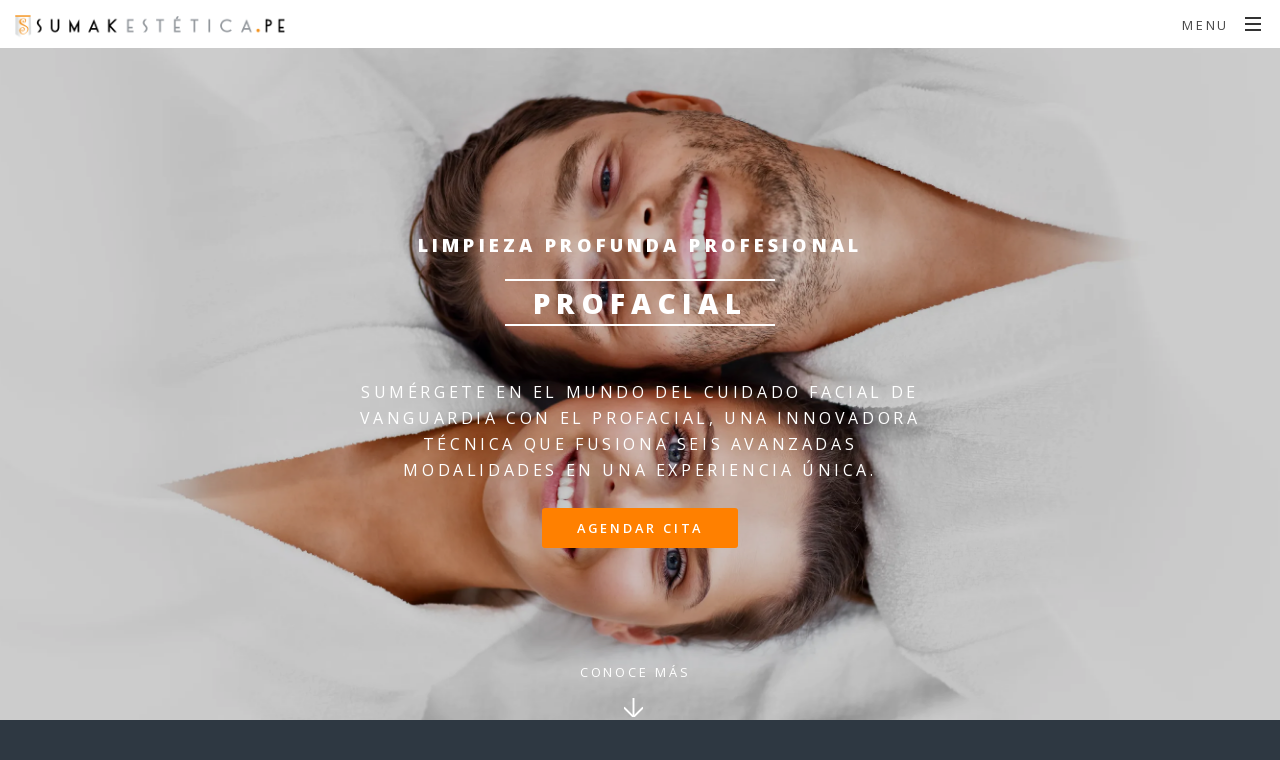

--- FILE ---
content_type: text/html;charset=UTF-8
request_url: https://sumakestetica.pe/home/estetica-facial/profacial-combinacion-perfecta-para-un-facial-de-lujo.html
body_size: 7072
content:
<!DOCTYPE HTML>
<html lang="es">
  <head>
    <title>Profacial - Limpieza Profunda Profesional</title>
    <meta charset="utf-8" />
    <meta name="viewport" content="width=device-width, initial-scale=1" />
    <meta name="description" content="El aclaramiento de axilas es un tratamiento médico innovador que utiliza los principios del BioRePeelCl3 para lograr un  efecto bioestimulante, revitalizante y exfoliante en la piel">
    <meta name="author" content="Sumak Estética Integral">
    <link rel="icon" type="image/png" sizes="32x32" href="https://cdn.sumakestetica.pe/branding/sumak/favicons/favicon.ico">
    <link rel="stylesheet" href="https://cdn.sumakestetica.pe/spectral-landing-assets/assets/css/main.min.css" />    
    <noscript>
      <link rel="stylesheet" href="https://cdn.sumakestetica.pe/spectral-landing-assets/assets/css/noscript.css" />
    </noscript>
    <script async src="https://platform-api.sharethis.com/js/sharethis.js#property=636069991832cb0012f85214&product=sticky-share-buttons&source=platform"></script>
    <style type="text/css">
      body.landing #page-wrapper {
        background-image: -moz-linear-gradient(top,rgba(0,0,0,.2),rgba(0,0,0,.2)),url(https://cdn.sumakestetica.pe/Landings/Profacial/portada.webp);
        background-image: -webkit-linear-gradient(top,rgba(0,0,0,.2),rgba(0,0,0,.2)),url(https://cdn.sumakestetica.pe/Landings/Profacial/portada.webp);
        background-image: -ms-linear-gradient(top,rgba(0,0,0,.2),rgba(0,0,0,.2)),url(https://cdn.sumakestetica.pe/Landings/Profacial/portada.webp);
        background-image: linear-gradient(top,rgba(0,0,0,.2),rgba(0,0,0,.2)),url(https://cdn.sumakestetica.pe/Landings/Profacial/portada.webp);
        background-position: center !important;
      }
      body.is-mobile.landing #banner, body.is-mobile.landing .wrapper.style4 {
        background-image: -moz-linear-gradient(top,rgba(0,0,0,.2),rgba(0,0,0,.2)),url(https://cdn.sumakestetica.pe/Landings/Profacial/portada-sm.webp);
        background-image: -webkit-linear-gradient(top,rgba(0,0,0,.2),rgba(0,0,0,.2)),url(https://cdn.sumakestetica.pe/Landings/Profacial/portada-sm.webp);
        background-image: -ms-linear-gradient(top,rgba(0,0,0,.2),rgba(0,0,0,.2)),url(https://cdn.sumakestetica.pe/Landings/Profacial/portada-sm.webp);
        background-image: linear-gradient(top,rgba(0,0,0,.2),rgba(0,0,0,.2)),url(https://cdn.sumakestetica.pe/Landings/Profacial/portada-sm.webp);
        background-position: center !important;
      }
      .spotlight .image.large {
        width:100%;
      }  
     
      ul.icons.major img {
        width: 200px;
        height: 200px;
      }
      
      .testimonials{
        width: 49%;
      }
      
      @media screen and (max-width: 980px){
        .testimonials{
          width: 100%;
        }
      }
      
    </style>
  </head>
  <body class="landing is-preload">

    <!-- Page Wrapper -->
    <div id="page-wrapper">

        <!-- Header -->
        <header id="header" class="alt">
          <a href="https://sumakestetica.pe"><img src="https://cdn.sumakestetica.pe/branding/sumak/logos/logo_gris.png" alt="Sumak Estética Integral logo" class="logo"></a>            
          
          <nav id="nav">
            <ul>
              <li class="special">
                <a href="#menu" class="menuToggle" aria-label="Sitio web menu">
                  <span>Menu</span>
                </a>
                <div id="menu">
                  <ul>
                    <li><a href="https://sumakestetica.pe" alt="Menu inicio"><i class="fa fa-home"></i>&nbsp;Home</a></li>
                    <li><a href="https://sumakestetica.pe/home/productos.html" alt="Menu productos"><i class="fa fa-store"></i>&nbsp;Productos</a></li>
                    <li><a href="https://sumakestetica.pe/home/promociones.html" alt="Menu promociones"><i class="fa fa-tag"></i>&nbsp;Promociones</a></li>
                    <li><a href="https://sumakestetica.pe/home/sedes.html" alt="Menu sedes"><i class="fa fa-map-marker"></i>&nbsp;Sedes</a></li>
                    <!--
                    <li><a href="elements.html">Elements</a></li>
                    <li><a href="#">Sign Up</a></li>
                    <li><a href="#">Log In</a></li>
                    -->
                  </ul>
                </div>
              </li>
            </ul>
          </nav>
          
        </header>

        <!-- Banner -->
        <section id="banner">
          <div class="inner">            
            <h3>Limpieza Profunda Profesional</h3>
            <h1>Profacial</h1>
            <p>
              Sumérgete en el mundo del cuidado facial de vanguardia con el Profacial, una innovadora técnica que fusiona seis avanzadas modalidades en una experiencia única. 
            </p>
            <ul class="actions special">
              <li><a href="https://sumakestetica.pe/home/contacto/solicitud-evaluacion-profacial.html" class="buy-button button primary" aria-label="ProFacial® agendar cita">AGENDAR CITA</a></li>
            </ul>
          </div>
          <a href="#one" class="more scrolly">Conoce Más</a>
        </section>

        <!-- One -->
        <section id="one" class="wrapper style1 special">
          <div class="inner">
            <header class="major">
              <div>
                <img class="lazy" data-src="https://cdn.sumakestetica.pe/Landings/Profacial/logo.webp" alt="Profacial" style="max-width:100%; margin-bottom: 3em" width=50%/>
              </div>                            
              <h2 style="position: absolute;opacity:0">Profacial</h2>
              <p>Sumérgete en el mundo del cuidado facial de vanguardia con el Profacial, una innovadora técnica que fusiona seis avanzadas modalidades en una experiencia única. Desde el refrescante Aqua Peeling que elimina suavemente las impurezas hasta el revolucionario Ion Lifting que tonifica y reafirma la piel, cada paso de este tratamiento está diseñado para ofrecerte resultados espectaculares.</p>
              <p>Añade a esto la potencia de la Radiofrecuencia y el Ultrasonido para estimular la regeneración celular y mejorar la firmeza de la piel. Además, con la incorporación de principios activos específicos, tu piel recibirá una hidratación profunda y una protección antioxidante. Descubre una nueva dimensión en el cuidado de la piel con Profacial, donde la belleza y la tecnología se unen para transformar tu piel desde adentro hacia afuera.</p>
            </header>
            <div class="content">
            <!--  <img class="lazy" data-src="https://cdn.sumakestetica.pe/Landings/Criosculpting-Elite/imagenes/imagen-3.webp" alt="BioRePeelCl3 Biphasic technology process" style="max-width:100%"/>
              <p>
                Gracias a su acción exfoliante y queratolítica, promueve la renovación celular al eliminar las células de la capa corneal externa con acción selectiva sobre los enlaces de unión de los corneocitos.
              </p>-->
            </div>
            <ul class="icons major" style="font-weigth: 600">
              <li>
                <img class="lazy" data-src="https://cdn.sumakestetica.pe/Landings/Profacial/icono-1.webp" alt="No es fotosensible" width="60" height="60">
                <p>Rejuvenecimiento <br/>Facial</p>
              </li>
              <li>
                <img class="lazy" data-src="https://cdn.sumakestetica.pe/Landings/Profacial/icono-2.webp" alt="Todo tipo de piel" width="60" height="60">
                <p>Luminosidad <br/>de la piel</p>
              </li>
              <li>
                <img class="lazy" data-src="https://cdn.sumakestetica.pe/Landings/Profacial/icono-3.webp" alt="Para cualquier época del año" width="60" height="60">
                <p>Elimina Sebo y <br/>extrae comedones</p>
              </li>   
              <li>
                <img class="lazy" data-src="https://cdn.sumakestetica.pe/Landings/Profacial/icono-4.webp" alt="Antienvejecimiento y aclaramiento de la piel" width="60" height="60">
                <p>Efecto Antibacteriabo <br/>y Antiinflamatorio</p>
              </li>             
            </ul>
          </div>
        </section>
        
        <section class="spotlight">
          <div class="image">
            <img class="lazy" data-src="https://cdn.sumakestetica.pe/Landings/Profacial/profacial-6.webp" alt="Profacial: Tratamiento de Limpieza Profunda Profesional" />
          </div>
          <div class="content">
            <h2>Profacial: Tratamiento de Limpieza Profunda Profesional</h2>              
            <p>
              Es fundamental someterse a una limpieza facial con una periodicidad mínima mensual para mantener una apariencia cutánea radiante y libre de impurezas. Este innovador procedimiento representa una solución integral para el cuidado y la higiene facial, gracias a la combinación de cuatro avanzadas tecnologías
              contribuirá a purificar la piel, eliminar las células cutáneas muertas, extraer los comedones e impurezas, y revitalizar las células dérmicas de la zona tratada.
            </p>
          </div>
        </section>
        
        <section id="two" class="wrapper alt style2">
          <section class="spotlight">
            <div class="image">
              <img class="lazy" data-src="https://cdn.sumakestetica.pe/Landings/Profacial/profacial-2.webp" alt="Aqua Peeling" />
            </div>
            <div class="content">
              <h2>Las Cuatro Tecnologías del Tratamiento Profacial</h2>
              <h2>Aqua Peeling: </h2>
              <p>
                Una técnica que abarca limpieza profunda, exfoliación, hidratación y renovación dérmica, proporcionando una revitalización completa a la piel.
              </p>
            </div>
          </section>

          <section class="spotlight">
            <div class="image">
              <img class="lazy" data-src="https://cdn.sumakestetica.pe/Landings/Profacial/profacial-3.webp" alt="Radiofrecuencia" />
            </div>
            <div class="content">
              <h2>Radiofrecuencia:</h2>      
              <p>
                Mediante la transferencia de energía en forma de calor, esta tecnología estimula la producción de colágeno y elastina en la piel de manera indolora, lo que contribuye a mejorar su firmeza y tonicidad.
              </p>
             
            </div>
          </section>  
          
          
          <section class="wrapper alt style2">
          <section class="spotlight">
            <div class="image">
              <img class="lazy" data-src="https://cdn.sumakestetica.pe/Landings/Profacial/profacial-5.webp" alt="Ion Lifting" />
            </div>
            <div class="content">
              <h2>Ion Lifting:</h2>
              <p>
                Esta modalidad utiliza corrientes eléctricas para estimular los tejidos y músculos faciales, promoviendo una piel más tonificada y firme sin causar molestias. Además, potencia la absorción de los principios activos aplicados durante el tratamiento.
              </p>
              
            </div>
          </section>
          
          <section class="spotlight">
            <div class="image">
              <img class="lazy" data-src="https://cdn.sumakestetica.pe/Landings/Profacial/profacial-4.webp" alt="Ultrasonido" />
            </div>
            <div class="content">
              <h2>Ultrasonido:</h2>      
              <p>
                Con propiedades antiinflamatorias, esta técnica mejora el tono, la firmeza y la elasticidad de la piel, proporcionando un efecto tensor y favoreciendo el drenaje linfático para una apariencia rejuvenecida y revitalizada.
              </p>
             
            </div>
          </section>
         
          <section class="spotlight">
            <div class="image large">
              <img class="lazy" data-src="https://cdn.sumakestetica.pe/Landings/Profacial/profacial-7.webp" alt="Profacial" />
            </div>            
          </section>
          
        </section>
      
      
      <section id="tree" class="wrapper style1 special">
          <div class="inner">
            <header class="major">
              <img class="lazy" data-src="https://cdn.sumakestetica.pe/Landings/Profacial/logo.webp" style="max-width: 50%;">
              <h2 style="position: absolute; opacity:0;right:1000px">Profacial®</h2>
            </header>
            
            <div class="embed-youtube" data-video-id="9mmZ1mnjxjA" data-video-alt="Profacial®">
                <!-- 2. The preview button that will contain the Play icon -->
                <div class="embed-youtube-play"></div>
          
            
          </div>
        </section>
        <!--
        <section id="four" class="wrapper style2 special">
          <div class="inner">
            <header class="major">
              <h2>Lenisna®<br /> Antes & Después </h2>              
            </header>
            <div class="content">
              <img class="lazy testimonials" data-src="https://cdn.sumakestetica.pe/Landings/Lenisna/testimonio-1.webp" style="max-width: 100%;">              
              <img class="lazy testimonials" data-src="https://cdn.sumakestetica.pe/Landings/Lenisna/testimonio-2.webp" style="max-width: 100%;"> 
              <img class="lazy testimonials" data-src="https://cdn.sumakestetica.pe/Landings/Lenisna/testimonio-3.webp" style="max-width: 100%;"> 
              <img class="lazy testimonials" data-src="https://cdn.sumakestetica.pe/Landings/Lenisna/testimonio-4.webp" style="max-width: 100%;"> 
              <img class="lazy testimonials" data-src="https://cdn.sumakestetica.pe/Landings/Lenisna/testimonio-5.webp" style="max-width: 100%;">
              <img class="lazy testimonials" data-src="https://cdn.sumakestetica.pe/Landings/Lenisna/testimonio-6.webp" style="max-width: 100%;">
              <img class="lazy testimonials" data-src="https://cdn.sumakestetica.pe/Landings/Lenisna/testimonio-7.webp" style="max-width: 100%;">
              <img class="lazy testimonials" data-src="https://cdn.sumakestetica.pe/Landings/Lenisna/testimonio-8.webp" style="max-width: 100%;">
              <img class="lazy testimonials" data-src="https://cdn.sumakestetica.pe/Landings/Lenisna/testimonio-9.webp" style="max-width: 100%;">
              <img class="lazy testimonials" data-src="https://cdn.sumakestetica.pe/Landings/Lenisna/testimonio-10.webp" style="max-width: 100%;">
              <img class="lazy testimonials" data-src="https://cdn.sumakestetica.pe/Landings/Lenisna/testimonio-11.webp" style="max-width: 100%;">
              <img class="lazy testimonials" data-src="https://cdn.sumakestetica.pe/Landings/Lenisna/testimonio-12.webp" style="max-width: 100%;">
              <img class="lazy testimonials" data-src="https://cdn.sumakestetica.pe/Landings/Lenisna/testimonio-13.webp" style="max-width: 100%;">
           </div>   
          </div>
        </section>
            -->
        <!-- Product Area Start -->

        <section id="five" class="wrapper alt style1">
          <section class="spotlight forsale">              
            <div class="product-content">
              <div class="product-item">
                <div class="row">
                  <div class="product-image product-col">
                    <img class="lazy" data-src="https://cdn.sumakestetica.pe/offers/2024-Q3/pack-01.webp" alt="Profacial" >
                  </div>
                  <div class="product-text product-col">
                    <h3><a href="https://sumakestetica.pe/home/ver-producto.html?ean=2509200624156" class="buy-button">¡Obten Profacial ya!</a></h3>
                    <div class="product-meta">
                      <p>
                        PROFacial es un equipo de última generación que brinda la combinación de cuatro tecnologías para ofrecer una limpieza facial profesional efectiva.
                      </p>
                    </div>
                    <ul class="actions special">
                      <li>
                        <a href="https://sumakestetica.pe/home/ver-producto.html?ean=2509200624156" class="button primary">COMPRA ONLINE</a>
                      </li>
                    </ul>
                  </div>
                </div>
              </div>
            </div>                  
            <div class="content">
              <h2>Compra online con confianza y seguridad</h2>
              <ul class="plain ul-icon-fa">
                <li>
                  <i class="highlight fas fa-lock"></i>&nbsp;Certificado digital</li>
                <li>
                  <i class="highlight fas fa-shield-alt"></i>&nbsp;Cifrado de extremo a extremo</li>
                <li>
                  <i class="highlight fas fa-database"></i>&nbsp;Privacidad & protección de datos personales
                </li>                  
              </ul>
              
            </div>              
          </section>
        </section>
           
           

        <!-- Product Area End -->
        
        <section id="four" class="wrapper style1 special">
          <div class="inner">
            <header class="major">
              <h2>Descubre la superioridad de <br /> ProFacial®</h2>
            </header>
            <div class="content">
                <p>
                  Agenda una cita de cortesía con nuestros especialistas y recibe asesoría personalizada
                </p>
                <ul class="actions special">
                  <li>
                    <a href="https://sumakestetica.pe/home/contacto/solicitud-evaluacion-profacial.html" class="button primary">AGENDAR CITA</a>
                  </li>
                </ul>
            </div>             
          </div>
        </section>
        
        <!-- Faq Area Start -->
        <section class="wrapper style2 special wow fadeInUp">
          <div class="inner">
            <header class="major">
              <h2>ProFacial® <br/> Preguntas frecuentes</h2>                            
            </header>
            <div class="accordion" id="accordionExample">
                <div class="single_faq_accordian">
                    <div class="faq_accordian_header">
                        <a class="collapsed" href="#" id="headingOne" data-toggle="collapse" data-target="#collapseOne" aria-expanded="false" aria-controls="collapseOne">
                        ¿Qué es Profacial?
                        </a>
                    </div>
                    <div id="collapseOne" class="collapse show" aria-labelledby="headingOne" data-parent="#accordionExample" style="">
                        <div class="faq_accordian_body">
                           <p class="faq-text">
                             Profacial es un tratamiento profesional de limpieza profunda que integra seis técnicas en una sola sesión. Combina cuatro avanzadas tecnologías: Aqua Peeling, Radiofrecuencia, Ion Lifting y Ultrasonido para proporcionar una piel hidratada y libre de impurezas.
                          </p>
                        </div>
                    </div>
                </div>
                <div class="single_faq_accordian">
                    <div class="faq_accordian_header">
                        <a href="#" class="collapsed" id="headingTwo" data-toggle="collapse" data-target="#collapseTwo" aria-expanded="false" aria-controls="collapseTwo">
                        ¿Con qué frecuencia debo realizarme Profacial?
                        </a>
                    </div>
                    <div id="collapseTwo" class="collapse" aria-labelledby="headingTwo" data-parent="#accordionExample">
                        <div class="faq_accordian_body">
                        <p class="faq-text">
                          Se recomienda realizar Profacial al menos una vez al mes como parte del mantenimiento regular de la piel.
                        </p>
                        </div>
                    </div>
                </div>
                <div class="single_faq_accordian">
                    <div class="faq_accordian_header">
                        <a href="#" class="collapsed" id="headingThree" data-toggle="collapse" data-target="#collapseThree" aria-expanded="false" aria-controls="collapseThree">
                          ¿Cómo puedo saber si necesito una limpieza facial?
                        </a>
                    </div>
                    <div id="collapseThree" class="collapse" aria-labelledby="headingThree" data-parent="#accordionExample" style="">
                        <div class="faq_accordian_body">
                        <p class="faq-text">
                          Si notas que tienes poros dilatados y puntos negros, si tu piel ha perdido luminosidad, se siente áspera o deshidratada, es momento de considerar una limpieza facial.
                      </p>
                        </div>
                    </div>
                </div>
                <div class="single_faq_accordian">
                    <div class="faq_accordian_header">
                        <a href="#" class="collapsed" id="headingFour" data-toggle="collapse" data-target="#collapseFour" aria-expanded="false" aria-controls="collapseFour">
                          ¿Quiénes son candidatos para realizar Profacial?
                        </a>
                    </div>
                    <div id="collapseFour" class="collapse" aria-labelledby="headingFour" data-parent="#accordionExample" style="">
                        <div class="faq_accordian_body">
                        <p class="faq-text">
                         Profacial es adecuado para todas las personas, con excepción de aquellas que tienen marcapasos, implantes metálicos o mujeres embarazadas.
                        </p>
                        </div>
                    </div>
                </div>
                <div class="single_faq_accordian">
                    <div class="faq_accordian_header">
                        <a href="#" class="collapsed" id="headingFive" data-toggle="collapse" data-target="#collapseFive" aria-expanded="false" aria-controls="collapseFive">
                        ¿Es seguro el tratamiento Profacial para todo tipo de piel?
                        </a>
                    </div>
                    <div id="collapseFive" class="collapse" aria-labelledby="headingFive" data-parent="#accordionExample" style="">
                        <div class="faq_accordian_body">
                        <p class="faq-text">
                          Sí, Profacial es seguro y efectivo para todos los tipos de piel, incluidas las pieles sensibles. Sin embargo, es importante consultar con un profesional de la estética para determinar el tratamiento más adecuado para tu tipo de piel y necesidades específicas.
                      </p>
                        </div>
                    </div>
                </div>

             
              
             <div class="single_faq_accordian">
                    <div class="faq_accordian_header">
                        <a href="#" class="collapsed" id="headingSeven" data-toggle="collapse" data-target="#collapseSeven" aria-expanded="false" aria-controls="collapseSeven">
                        ¿Cuáles son los beneficios adicionales de Profacial?
                        </a>
                    </div>
                    <div id="collapseSeven" class="collapse" aria-labelledby="headingSeven" data-parent="#accordionExample" style="">
                        <div class="faq_accordian_body">
                           <p class="faq-text">
                             Además de limpiar profundamente la piel y mejorar su textura, Profacial puede ayudar a reducir la apariencia de líneas finas y arrugas, así como a estimular la producción de colágeno para una piel más firme y radiante.
                          </p>
                        </div>
                    </div>
                </div>
              
              
            </div>              
          </div>                  
        </section>    
                    
        <!-- Faq Area End -->        

        <!-- CTA -->
        
        <!--
        <section id="cta" class="wrapper style4">
          <div class="inner">
            <header>
              <h2>Suscríbete a nuestro newsletter</h2>
              <p>
                Infórmate de lo último. Nuestras ofertas y novedades directamente en tu e-mail.
              </p>
            </header>
            <ul class="actions stacked">
              <li><a href="#" class="button fit primary">Activate</a></li>
              <li><a href="#" class="button fit">Learn More</a></li>
            </ul>
          </div>
        </section>
        -->

        <!-- Footer -->
        <footer id="footer">
          <ul class="icons">              
            <li><a href="http://facebook.com/sumak.estetica" class="icon brands fa-facebook-f" aria-label="Visitanos en Facebook"><span class="label">Facebook</span></a></li>
            <li><a href="http://instagram.com/sumakesteticaintegral" class="icon brands fa-instagram" aria-label="Visitanos en Instagram"><span class="label">Instagram</span></a></li>
            <li><a href="https://www.youtube.com/user/sumakspa" class="icon brands fa-youtube" aria-label="Visitanos en Youtube"><span class="label">Youtube</span></a></li>              
          </ul>
          <ul class="copyright">
            <li><a href="https://sumakestetica.pe">&copy; Sumak Estética Integral</a></li><li>2022 todos los derechos reservados</li>
          </ul>
        </footer>
    </div>
    
    <!-- exit intent: begin -->

    <div class="exit-intent-popup" style="opacity: 0;">
      <span class="close">
        <svg width="24" height="24" viewBox="0 0 24 24" fill="none" xmlns="http://www.w3.org/2000/svg">
          <path fill-rule="evenodd" clip-rule="evenodd" d="M17.9999 18.7071L5.99992 6.70711L6.70703 6L18.707 18L17.9999 18.7071Z" fill="#ffffff"></path><path fill-rule="evenodd" clip-rule="evenodd" d="M6.70711 18.7071L18.7071 6.70711L18 6L6 18L6.70711 18.7071Z" fill="#ffffff"></path>
        </svg>
      </span>
        <div class="popup-content">
            <div class="product-content">
              <div class="product-item">
                <div class="row">
                  <div class="product-image product-col">
                    <img class="lazy" data-src="https://cdn.sumakestetica.pe/offers/2024-Q3/pack-01.webp" alt="Profacial" >                    
                  </div>
                  <div class="product-text product-col">
                    <h3><a href="https://sumakestetica.pe/home/ver-producto.html?ean=2509200624156" class="buy-button">¡Obten ProFacial ya!</a></h3>
                    <div class="product-meta">
                      <p>
                        PROFacial es un equipo de última generación que brinda la combinación de cuatro tecnologías para ofrecer una limpieza facial profesional efectiva.
                      </p>
                    </div>
                    <ul class="actions special">
                      <li>
                        <a href="https://sumakestetica.pe/home/ver-producto.html?ean=2509200624156" class="button primary">COMPRA AHORA</a>
                      </li>
                      <li>
                        <a href="#" class="button secondary dismiss">No deseo la oferta</a>
                      </li>
                    </ul>
                  </div>
                </div>
              </div>
            </div>            
        </div>
    </div>

    <!-- exit intent: end -->
      
    <!-- Scripts -->    
    <script src="https://cdn.sumakestetica.pe/spectral-landing-assets/assets/js/browser.min.js"></script>
    <script src="https://cdn.jsdelivr.net/npm/jquery@3.5.1/dist/jquery.slim.min.js" integrity="sha384-DfXdz2htPH0lsSSs5nCTpuj/zy4C+OGpamoFVy38MVBnE+IbbVYUew+OrCXaRkfj" crossorigin="anonymous"></script>
    <script defer src="https://cdn.sumakestetica.pe/spectral-landing-assets/assets/js/jquery.scrollex.min.js"></script>
    <script defer src="https://cdn.sumakestetica.pe/spectral-landing-assets/assets/js/jquery.scrolly.min.js"></script>    
    <script defer src="https://cdn.sumakestetica.pe/spectral-landing-assets/assets/js/breakpoints.min.js"></script>
    <script defer src="https://cdn.sumakestetica.pe/spectral-landing-assets/assets/js/util.min.js"></script>
    <script defer src="https://cdn.sumakestetica.pe/spectral-landing-assets/assets/js/main.min.js"></script>
    <script defer src="https://cdn.jsdelivr.net/npm/bootstrap@4.6.2/dist/js/bootstrap.min.js" integrity="sha384-+sLIOodYLS7CIrQpBjl+C7nPvqq+FbNUBDunl/OZv93DB7Ln/533i8e/mZXLi/P+" crossorigin="anonymous"></script>    
    <script async src="https://cdn.jsdelivr.net/npm/vanilla-lazyload@latest/dist/lazyload.min.js"></script>        
    <script async src="https://cdn.sumakestetica.pe/spectral-landing-assets/assets/js/messenger.min.js"></script>
    <script async src="https://cdn.sumakestetica.pe/spectral-landing-assets/assets/js/popup.min.js"></script>    
    <script async type='text/javascript' src='https://s3.amazonaws.com/downloads.mailchimp.com/js/mc-validate.js'></script>       

    <script type="text/javascript">
            
      /* lazy load videos: begin */

      (function(){
          let YouTubeContainers = document.querySelectorAll(".embed-youtube");

          // Iterate over every YouTube container you may have
          for (let i = 0; i < YouTubeContainers.length; i++) {
              let container = YouTubeContainers[i];
              let imageSource = "https://img.youtube.com/vi/"+ container.dataset.videoId +"/sddefault.jpg";

              // Load the Thumbnail Image asynchronously
              let image = new Image();
              image.src = imageSource;              
              image.setAttribute("alt", container.dataset.videoAlt);              
              image.addEventListener("load", function() {
                  container.appendChild(image);                  
              });

              // When the user clicks on the container, load the embedded YouTube video
              container.addEventListener("click", function() {
                  let iframe = document.createElement( "iframe" );

                  iframe.setAttribute("frameborder", "0");
                  iframe.setAttribute("allowfullscreen", "");
                  iframe.setAttribute("allow", "accelerometer; autoplay; clipboard-write; encrypted-media; gyroscope; picture-in-picture");
                  // Important: add the autoplay GET parameter, otherwise the user would need to click over the YouTube video again to play it
                  iframe.setAttribute("src", "https://www.youtube.com/embed/"+ this.dataset.videoId +"?rel=0&showinfo=0&autoplay=1");

                  // Clear Thumbnail and load the YouTube iframe
                  this.innerHTML = "";
                  this.appendChild( iframe );
              });
          }
      })();

      /* lazy load videos: end */

      /* lazy load images: begin */
      
      (function(){
          // Set the options globally
        // to make LazyLoad self-initialize
        window.lazyLoadOptions = {
          // Your custom settings go here
        };
        
        // Listen to the initialization event
        // and get the instance of LazyLoad
        window.addEventListener("LazyLoad::Initialized",
          function (event) {
            window.lazyLoadInstance = event.detail.instance;
          },
          false
        );
      })();

      /* lazy load images: end */

    </script>
            
    <!-- popup styles -->
    <link rel="stylesheet" href="https://cdn.sumakestetica.pe/spectral-landing-assets/assets/css/popup.min.css" />
    <link rel="stylesheet" href="https://cdn.sumakestetica.pe/spectral-landing-assets/assets/css/fontawesome.min.css" />

    <!-- Share this placeholder -->
    
    <div class="sharethis-sticky-share-buttons"></div>
    
  </body>
</html>

--- FILE ---
content_type: text/css
request_url: https://cdn.sumakestetica.pe/spectral-landing-assets/assets/css/main.min.css
body_size: 8159
content:
@import url(https://fonts.googleapis.com/css?family=Open+Sans:400,400italic,600,600italic,800,800italic&display=swap);a,mark{color:inherit}.row,.row.gtr-0,.row.gtr-0.gtr-uniform,.row.gtr-25,.row.gtr-50{margin-top:0}.icon:before,input[type=checkbox]+label:before,input[type=radio]+label:before{-moz-osx-font-smoothing:grayscale;-webkit-font-smoothing:antialiased;font-style:normal;font-variant:normal;text-rendering:auto;text-transform:none!important;font-family:'Font Awesome 5 Free'}ul.actions,ul.alt,ul.icons{list-style:none}.table-wrapper,pre code{overflow-x:auto}.align-left,table th{text-align:left}.features li.feature-box,.icon,.image,header p,input[type=checkbox]+label,input[type=radio]+label,sub,sup{position:relative}#menu,.table-wrapper,pre{-webkit-overflow-scrolling:touch}#header,#menu,#page-wrapper:before{position:fixed;top:0}#banner,ul.actions,ul.icons{cursor:default}a,abbr,acronym,address,applet,article,aside,audio,b,big,blockquote,body,canvas,caption,center,cite,code,dd,del,details,dfn,div,dl,dt,em,embed,fieldset,figcaption,figure,footer,form,h1,h2,h3,h4,h5,h6,header,hgroup,html,i,iframe,img,ins,kbd,label,legend,li,mark,menu,nav,object,ol,output,p,pre,q,ruby,s,samp,section,small,span,strike,strong,sub,summary,sup,table,tbody,td,tfoot,th,thead,time,tr,tt,u,ul,var,video{margin:0;padding:0;border:0;font-size:100%;font:inherit;vertical-align:baseline}blockquote,dl,form,p,pre,table{margin:0 0 2em}blockquote,em,i{font-style:italic}#header h1,#header h1 a,#header nav{height:inherit;line-height:inherit}article,aside,body.is-menu-visible #page-wrapper:before,details,figcaption,figure,footer,header,hgroup,menu,nav,section{display:block}blockquote,q{quotes:none}blockquote:after,blockquote:before,q:after,q:before{content:'';content:none}table{border-collapse:collapse;border-spacing:0;width:100%}body{-webkit-text-size-adjust:none;background:#2e3842}mark{background-color:transparent}input::-moz-focus-inner{border:0;padding:0}input,select,textarea{-moz-appearance:none;-webkit-appearance:none;-ms-appearance:none;appearance:none}@-ms-viewport{width:device-width}html{box-sizing:border-box}*,:after,:before{box-sizing:inherit}.row,.row>*{box-sizing:border-box}body.is-preload *,body.is-preload :after,body.is-preload :before{-moz-animation:none!important;-webkit-animation:none!important;-ms-animation:none!important;animation:none!important;-moz-transition:none!important;-webkit-transition:none!important;-ms-transition:none!important;transition:none!important}body,input,select,textarea{color:#fff;font-family:"Open Sans",Helvetica,sans-serif;font-size:15pt;font-weight:400;letter-spacing:.075em;line-height:1.65em}@media screen and (max-width:1680px){body,input,select,textarea{font-size:13pt}}@media screen and (max-width:1280px){body,input,select,textarea{font-size:12pt}}.icon.major,h2{font-size:1.35em}a{-moz-transition:color .2s,border-bottom-color .2s;-webkit-transition:color .2s,border-bottom-color .2s;-ms-transition:color .2s,border-bottom-color .2s;transition:color .2s,border-bottom-color .2s;border-bottom:1px dotted;text-decoration:none}a:hover{border-bottom-color:transparent}b,strong{color:#444;font-weight:600}h1,h2,h3,h4,h5,h6{color:#fff;font-weight:800;letter-spacing:.225em;line-height:1em;margin:0 0 1em;text-transform:uppercase}h4,h5,h6{line-height:1.5em}h2,h3,pre code{line-height:1.75em}h1 a,h2 a,h3 a,h4 a,h5 a,h6 a{color:inherit;text-decoration:none}h3{font-size:1.15em}h4{font-size:1em}h5{font-size:.8em}h6{font-size:.7em}sub,sup{font-size:.8em}sub{top:.5em}sup{top:-.5em}code,pre{font-family:"Courier New",monospace;font-size:.9em}hr{border:0;border-bottom:2px solid #fff;margin:3em 0}hr.major{margin:4.5em 0}blockquote{border-left:4px solid #fff;padding:.5em 0 .5em 2em}code{background:rgba(144,144,144,.25);border-radius:3px;letter-spacing:0;margin:0 .25em;padding:.25em .65em}#banner .more,#banner p,#footer .copyright,#header nav>ul>li>a,#menu ul>li>a{letter-spacing:.225em;text-transform:uppercase}pre code{display:block;padding:1em 1.5em}.align-center,article.special,section.special{text-align:center}.align-right{text-align:right}.row{display:flex;flex-wrap:wrap;align-items:stretch;margin-left:-1.5em}.row>*{padding:0 0 0 1.5em}.box>:last-child,.box>:last-child>:last-child,.box>:last-child>:last-child>:last-child,.form-content label,.row.gtr-uniform>*>:last-child{margin-bottom:0}.row.aln-left{justify-content:flex-start}.row.aln-center{justify-content:center}.row.aln-right{justify-content:flex-end}.row.aln-top{align-items:flex-start}.row.aln-middle{align-items:center}.row.aln-bottom{align-items:flex-end}.row>.imp{order:-1}.row>.col-1{width:8.33333%}.row>.off-1{margin-left:8.33333%}.row>.col-2{width:16.66667%}.row>.off-2{margin-left:16.66667%}.row>.col-3{width:25%}.row>.off-3{margin-left:25%}.row>.col-4{width:33.33333%}.row>.off-4{margin-left:33.33333%}.row>.col-5{width:41.66667%}.row>.off-5{margin-left:41.66667%}.forsale .content,.row>.col-6{width:50%}.row>.off-6{margin-left:50%}.row>.col-7{width:58.33333%}.row>.off-7{margin-left:58.33333%}.row>.col-8{width:66.66667%}.row>.off-8{margin-left:66.66667%}.row>.col-9{width:75%}.row>.off-9{margin-left:75%}.row>.col-10{width:83.33333%}.row>.off-10{margin-left:83.33333%}.row>.col-11{width:91.66667%}.row>.off-11{margin-left:91.66667%}.button.fit,.image.fit img,.image.left img,.image.right img,.row>.col-12,button.fit,input[type=button].fit,input[type=reset].fit,input[type=submit].fit,ul.actions.fit li>*,ul.actions.fit.stacked{width:100%}.row>.off-12{margin-left:100%}.row.gtr-0{margin-left:0}.row.gtr-0>*,.wrapper.alt{padding:0}.row.gtr-0.gtr-uniform>*,ul.actions.stacked li:first-child{padding-top:0}.row.gtr-25{margin-left:-.375em}.row.gtr-25>*{padding:0 0 0 .375em}.row.gtr-25.gtr-uniform{margin-top:-.375em}.row.gtr-25.gtr-uniform>*{padding-top:.375em}.row.gtr-50{margin-left:-.75em}.row.gtr-50>*{padding:0 0 0 .75em}.row.gtr-50.gtr-uniform{margin-top:-.75em}.row.gtr-50.gtr-uniform>*{padding-top:.75em}.row.gtr-uniform{margin-top:-1.5em}.row.gtr-uniform>*{padding-top:1.5em}.row.gtr-150{margin-top:0;margin-left:-2.25em}.row.gtr-150>*{padding:0 0 0 2.25em}.row.gtr-150.gtr-uniform{margin-top:-2.25em}.row.gtr-150.gtr-uniform>*{padding-top:2.25em}#page-wrapper,.row.gtr-200.gtr-uniform>*{padding-top:3em}.row.gtr-200{margin-top:0;margin-left:-3em}.row.gtr-200>*{padding:0 0 0 3em}.row.gtr-200.gtr-uniform{margin-top:-3em}@media screen and (max-width:1680px){.row,.row>*{box-sizing:border-box}.row,.row.gtr-0,.row.gtr-0.gtr-uniform,.row.gtr-25,.row.gtr-50{margin-top:0}.row{display:flex;flex-wrap:wrap;align-items:stretch;margin-left:-1.5em}.row>*{padding:0 0 0 1.5em}.row.gtr-uniform>*>:last-child{margin-bottom:0}.row.aln-left{justify-content:flex-start}.row.aln-center{justify-content:center}.row.aln-right{justify-content:flex-end}.row.aln-top{align-items:flex-start}.row.aln-middle{align-items:center}.row.aln-bottom{align-items:flex-end}.row>.imp-xlarge{order:-1}.row>.col-1-xlarge{width:8.33333%}.row>.off-1-xlarge{margin-left:8.33333%}.row>.col-2-xlarge{width:16.66667%}.row>.off-2-xlarge{margin-left:16.66667%}.row>.col-3-xlarge{width:25%}.row>.off-3-xlarge{margin-left:25%}.row>.col-4-xlarge{width:33.33333%}.row>.off-4-xlarge{margin-left:33.33333%}.row>.col-5-xlarge{width:41.66667%}.row>.off-5-xlarge{margin-left:41.66667%}.row>.col-6-xlarge{width:50%}.row>.off-6-xlarge{margin-left:50%}.row>.col-7-xlarge{width:58.33333%}.row>.off-7-xlarge{margin-left:58.33333%}.row>.col-8-xlarge{width:66.66667%}.row>.off-8-xlarge{margin-left:66.66667%}.row>.col-9-xlarge{width:75%}.row>.off-9-xlarge{margin-left:75%}.row>.col-10-xlarge{width:83.33333%}.row>.off-10-xlarge{margin-left:83.33333%}.row>.col-11-xlarge{width:91.66667%}.row>.off-11-xlarge{margin-left:91.66667%}.row>.col-12-xlarge{width:100%}.row>.off-12-xlarge{margin-left:100%}.row.gtr-0{margin-left:0}.row.gtr-0>*{padding:0}.row.gtr-0.gtr-uniform>*{padding-top:0}.row.gtr-25{margin-left:-.375em}.row.gtr-25>*{padding:0 0 0 .375em}.row.gtr-25.gtr-uniform{margin-top:-.375em}.row.gtr-25.gtr-uniform>*{padding-top:.375em}.row.gtr-50{margin-left:-.75em}.row.gtr-50>*{padding:0 0 0 .75em}.row.gtr-50.gtr-uniform{margin-top:-.75em}.row.gtr-50.gtr-uniform>*{padding-top:.75em}.row.gtr-uniform{margin-top:-1.5em}.row.gtr-uniform>*{padding-top:1.5em}.row.gtr-150{margin-top:0;margin-left:-2.25em}.row.gtr-150>*{padding:0 0 0 2.25em}.row.gtr-150.gtr-uniform{margin-top:-2.25em}.row.gtr-150.gtr-uniform>*{padding-top:2.25em}.row.gtr-200{margin-top:0;margin-left:-3em}.row.gtr-200>*{padding:0 0 0 3em}.row.gtr-200.gtr-uniform{margin-top:-3em}.row.gtr-200.gtr-uniform>*{padding-top:3em}}@media screen and (max-width:1280px){.row,.row>*{box-sizing:border-box}.row,.row.gtr-0,.row.gtr-0.gtr-uniform,.row.gtr-25,.row.gtr-50{margin-top:0}.row{display:flex;flex-wrap:wrap;align-items:stretch;margin-left:-1.5em}.row>*{padding:0 0 0 1.5em}.row.gtr-uniform>*>:last-child{margin-bottom:0}.row.aln-left{justify-content:flex-start}.row.aln-center{justify-content:center}.row.aln-right{justify-content:flex-end}.row.aln-top{align-items:flex-start}.row.aln-middle{align-items:center}.row.aln-bottom{align-items:flex-end}.row>.imp-large{order:-1}.row>.col-1-large{width:8.33333%}.row>.off-1-large{margin-left:8.33333%}.row>.col-2-large{width:16.66667%}.row>.off-2-large{margin-left:16.66667%}.row>.col-3-large{width:25%}.row>.off-3-large{margin-left:25%}.row>.col-4-large{width:33.33333%}.row>.off-4-large{margin-left:33.33333%}.row>.col-5-large{width:41.66667%}.row>.off-5-large{margin-left:41.66667%}.row>.col-6-large{width:50%}.row>.off-6-large{margin-left:50%}.row>.col-7-large{width:58.33333%}.row>.off-7-large{margin-left:58.33333%}.row>.col-8-large{width:66.66667%}.row>.off-8-large{margin-left:66.66667%}.row>.col-9-large{width:75%}.row>.off-9-large{margin-left:75%}.row>.col-10-large{width:83.33333%}.row>.off-10-large{margin-left:83.33333%}.row>.col-11-large{width:91.66667%}.row>.off-11-large{margin-left:91.66667%}.row>.col-12-large{width:100%}.row>.off-12-large{margin-left:100%}.row.gtr-0{margin-left:0}.row.gtr-0>*{padding:0}.row.gtr-0.gtr-uniform>*{padding-top:0}.row.gtr-25{margin-left:-.375em}.row.gtr-25>*{padding:0 0 0 .375em}.row.gtr-25.gtr-uniform{margin-top:-.375em}.row.gtr-25.gtr-uniform>*{padding-top:.375em}.row.gtr-50{margin-left:-.75em}.row.gtr-50>*{padding:0 0 0 .75em}.row.gtr-50.gtr-uniform{margin-top:-.75em}.row.gtr-50.gtr-uniform>*{padding-top:.75em}.row.gtr-uniform{margin-top:-1.5em}.row.gtr-uniform>*{padding-top:1.5em}.row.gtr-150{margin-top:0;margin-left:-2.25em}.row.gtr-150>*{padding:0 0 0 2.25em}.row.gtr-150.gtr-uniform{margin-top:-2.25em}.row.gtr-150.gtr-uniform>*{padding-top:2.25em}.row.gtr-200{margin-top:0;margin-left:-3em}.row.gtr-200>*{padding:0 0 0 3em}.row.gtr-200.gtr-uniform{margin-top:-3em}.row.gtr-200.gtr-uniform>*{padding-top:3em}}@media screen and (max-width:980px){.row,.row>*{box-sizing:border-box}.row,.row.gtr-0,.row.gtr-0.gtr-uniform,.row.gtr-25,.row.gtr-50{margin-top:0}.row{display:flex;flex-wrap:wrap;align-items:stretch;margin-left:-1.5em}.row>*{padding:0 0 0 1.5em}.row.gtr-uniform>*>:last-child{margin-bottom:0}.row.aln-left{justify-content:flex-start}.row.aln-center{justify-content:center}.row.aln-right{justify-content:flex-end}.row.aln-top{align-items:flex-start}.row.aln-middle{align-items:center}.row.aln-bottom{align-items:flex-end}.row>.imp-medium{order:-1}.row>.col-1-medium{width:8.33333%}.row>.off-1-medium{margin-left:8.33333%}.row>.col-2-medium{width:16.66667%}.row>.off-2-medium{margin-left:16.66667%}.row>.col-3-medium{width:25%}.row>.off-3-medium{margin-left:25%}.row>.col-4-medium{width:33.33333%}.row>.off-4-medium{margin-left:33.33333%}.row>.col-5-medium{width:41.66667%}.row>.off-5-medium{margin-left:41.66667%}.row>.col-6-medium{width:50%}.row>.off-6-medium{margin-left:50%}.row>.col-7-medium{width:58.33333%}.row>.off-7-medium{margin-left:58.33333%}.row>.col-8-medium{width:66.66667%}.row>.off-8-medium{margin-left:66.66667%}.row>.col-9-medium{width:75%}.row>.off-9-medium{margin-left:75%}.row>.col-10-medium{width:83.33333%}.row>.off-10-medium{margin-left:83.33333%}.row>.col-11-medium{width:91.66667%}.row>.off-11-medium{margin-left:91.66667%}.row>.col-12-medium{width:100%}.row>.off-12-medium{margin-left:100%}.row.gtr-0{margin-left:0}.row.gtr-0>*{padding:0}.row.gtr-0.gtr-uniform>*{padding-top:0}.row.gtr-25{margin-left:-.375em}.row.gtr-25>*{padding:0 0 0 .375em}.row.gtr-25.gtr-uniform{margin-top:-.375em}.row.gtr-25.gtr-uniform>*{padding-top:.375em}.row.gtr-50{margin-left:-.75em}.row.gtr-50>*{padding:0 0 0 .75em}.row.gtr-50.gtr-uniform{margin-top:-.75em}.row.gtr-50.gtr-uniform>*{padding-top:.75em}.row.gtr-uniform{margin-top:-1.5em}.row.gtr-uniform>*{padding-top:1.5em}.row.gtr-150{margin-top:0;margin-left:-2.25em}.row.gtr-150>*{padding:0 0 0 2.25em}.row.gtr-150.gtr-uniform{margin-top:-2.25em}.row.gtr-150.gtr-uniform>*{padding-top:2.25em}.row.gtr-200{margin-top:0;margin-left:-3em}.row.gtr-200>*{padding:0 0 0 3em}.row.gtr-200.gtr-uniform{margin-top:-3em}.row.gtr-200.gtr-uniform>*{padding-top:3em}header br{display:none}}header p{color:rgba(255,255,255,.5);top:-.25em}header h3+p{font-size:1.1em}header h4+p,header h5+p,header h6+p,label,table th{font-size:.9em}header.major{margin:0 0 3.5em}header.major h2,header.major h3,header.major h4,header.major h5,header.major h6{border-bottom:2px solid #ff8000;display:inline-block;padding-bottom:1em;position:relative}header.major h2:after,header.major h3:after,header.major h4:after,header.major h5:after,header.major h6:after{content:'';display:block;height:1px}header.major p{color:#444;top:0}label{color:#fff;display:block;font-weight:600;margin:0 0 1em}#banner .more,#banner p a,#cta .inner header p,#footer .copyright li a,#menu ul>li>a{color:inherit}input[type=email],input[type=password],input[type=text],select,textarea{-moz-appearance:none;-webkit-appearance:none;-ms-appearance:none;appearance:none;background-color:rgba(144,144,144,.25);border-radius:3px;border:none;color:inherit;display:block;outline:0;padding:0 1em;text-decoration:none;width:100%}.box,input[type=checkbox]+label:before{border-radius:3px}ul.actions,ul.actions.special li:first-child,ul.alt,ul.icons{padding-left:0}input[type=email]:invalid,input[type=password]:invalid,input[type=text]:invalid,select:invalid,textarea:invalid{box-shadow:none}input[type=checkbox]:focus+label:before,input[type=email]:focus,input[type=password]:focus,input[type=radio]:focus+label:before,input[type=text]:focus,select:focus,textarea:focus{box-shadow:0 0 0 2px #21b2a6}select{background-size:1.25em;background-repeat:no-repeat;background-position:calc(100% - 1em) center;padding-right:2.75em;text-overflow:ellipsis}select:focus::-ms-value{background-color:transparent}select::-ms-expand{display:none}input[type=email],input[type=password],input[type=text],select{height:2.75em}textarea{padding:.75em 1em}input[type=checkbox],input[type=radio]{-moz-appearance:none;-webkit-appearance:none;-ms-appearance:none;appearance:none;display:block;float:left;margin-right:-2em;opacity:0;width:1em;z-index:-1}input[type=checkbox]+label,input[type=radio]+label{text-decoration:none;color:#fff;cursor:pointer;display:inline-block;font-size:1em;font-weight:400;padding-left:2.4em;padding-right:.75em}input[type=checkbox]+label:before,input[type=radio]+label:before{font-weight:900;background:rgba(144,144,144,.25);content:'';display:inline-block;font-size:.8em;height:2.0625em;left:0;line-height:2.0625em;position:absolute;text-align:center;top:0;width:2.0625em}input[type=checkbox]:checked+label:before,input[type=radio]:checked+label:before{background:#2e3842;color:#fff;content:'\f00c'}input[type=radio]+label:before{border-radius:100%}::-webkit-input-placeholder{color:rgba(255,255,255,.5)!important;opacity:1}:-moz-placeholder{color:rgba(255,255,255,.5)!important;opacity:1}::-moz-placeholder{color:rgba(255,255,255,.5)!important;opacity:1}:-ms-input-placeholder{color:rgba(255,255,255,.5)!important;opacity:1}.box{border:2px solid #fff;margin-bottom:2em;padding:1.5em}.box.alt{border:0;border-radius:0;padding:0}.icon{text-decoration:none;border-bottom:none}.icon:before{display:inline-block;line-height:1;font-weight:400;line-height:inherit}.collapse:not(.show),.icon>.label{display:none}.icon.major,.icon.major:before,.image{display:inline-block}.icon.solid:before{font-weight:900}.icon.brands:before{font-family:'Font Awesome 5 Brands'}.icon.major{-moz-transform:rotate(-45deg);-webkit-transform:rotate(-45deg);-ms-transform:rotate(-45deg);transform:rotate(-45deg);border-radius:3px;border:2px solid #fff;height:calc(3em + 2px);line-height:3em;text-align:center;width:calc(3em + 2px)}.icon.major:before{-moz-transform:rotate(45deg);-webkit-transform:rotate(45deg);-ms-transform:rotate(45deg);transform:rotate(45deg);font-size:1.5em}.highlight,.icon.style1,.icon.style2,.icon.style3{color:#ff8000}.image{border-radius:3px;border:0}.image img{border-radius:3px;display:block}.features,ul.actions{display:-moz-flex;display:-webkit-flex;display:-ms-flex}.image.left{float:left;margin:0 2em 2em 0;top:.25em}.image.right{float:right;margin:0 0 2em 2em;top:.25em}.image.fit,ol,ul{margin:0 0 2em}.image.left,.image.right{max-width:40%}.image.fit{display:block;width:100%}ol{list-style:decimal;padding-left:1.25em}ol li{padding-left:.25em}ul{list-style:disc;padding-left:1em}ul li{padding-left:.5em}ul.alt li{border-top:1px solid #fff;padding:.5em 0}ul.alt li:first-child{border-top:0;padding-top:0}ul.actions{display:flex;margin-left:-1em}ul.actions li{padding:0 0 0 1em;vertical-align:middle}ul.actions.special{-moz-justify-content:center;-webkit-justify-content:center;-ms-justify-content:center;justify-content:center;width:100%;margin-left:0}ul.actions.stacked{-moz-flex-direction:column;-webkit-flex-direction:column;-ms-flex-direction:column;flex-direction:column;margin-left:0}ul.actions.stacked li{padding:1em 0 0}ul.actions.fit{width:calc(100% + 1em)}ul.actions.fit li{-moz-flex-grow:1;-webkit-flex-grow:1;-ms-flex-grow:1;flex-grow:1;-moz-flex-shrink:1;-webkit-flex-shrink:1;-ms-flex-shrink:1;flex-shrink:1;width:100%}#menu .close,.embed-youtube,.embed-youtube .embed-youtube-play,.embed-youtube img{cursor:pointer}ul.icons li{display:inline-block;padding:0 1em 0 0}ul.icons li:last-child{padding-right:0!important}ul.icons.major{padding:1em 0}ul.icons.major li{padding-right:3.5em}ul.icons.major img{width:60px}ul.icons.major img.main{width:100px}table tbody tr{border:1px solid #fff;border-left:0;border-right:0}.button:hover,button:hover,input[type=button]:hover,input[type=reset]:hover,input[type=submit]:hover,table tbody tr:nth-child(odd){background-color:rgba(144,144,144,.25)}table td{padding:.75em}table th{color:#fff;font-weight:600;padding:0 .75em .75em}table thead{border-bottom:2px solid #fff}table tfoot{border-top:2px solid #fff}table.alt{border-collapse:separate}table.alt tbody tr td{border:1px solid #fff;border-left-width:0;border-top-width:0}table.alt tbody tr td:first-child{border-left-width:1px}table.alt tbody tr:first-child td{border-top-width:1px}table.alt thead{border-bottom:0}table.alt tfoot{border-top:0}.button,button,input[type=button],input[type=reset],input[type=submit]{-moz-appearance:none;-webkit-appearance:none;-ms-appearance:none;appearance:none;-moz-transition:background-color .2s ease-in-out,color .2s ease-in-out;-webkit-transition:background-color .2s ease-in-out,color .2s ease-in-out;-ms-transition:background-color .2s ease-in-out,color .2s ease-in-out;transition:background-color .2s ease-in-out,color .2s ease-in-out;background-color:transparent;border-radius:3px;border:0;box-shadow:inset 0 0 0 2px #fff;color:#fff;cursor:pointer;display:inline-block;font-size:.8em;font-weight:600;height:3.125em;letter-spacing:.225em;line-height:3.125em;max-width:30em;padding:0 2.75em;text-align:center;text-decoration:none;text-transform:uppercase;white-space:nowrap;overflow:hidden;text-overflow:ellipsis}#menu ul,.features{padding:0;list-style:none}.button:active,button:active,input[type=button]:active,input[type=reset]:active,input[type=submit]:active{background-color:rgba(144,144,144,.5)}.button.icon:before,button.icon:before,input[type=button].icon:before,input[type=reset].icon:before,input[type=submit].icon:before{margin-right:.5em}.button.small,button.small,input[type=button].small,input[type=reset].small,input[type=submit].small{font-size:.8em}.button.large,button.large,input[type=button].large,input[type=reset].large,input[type=submit].large{font-size:1.35em}.button.primary,button.primary,input[type=button].primary,input[type=reset].primary,input[type=submit].primary{background-color:#ff8000;box-shadow:none!important;color:#fff!important}.button.primary:hover,button.primary:hover,input[type=button].primary:hover,input[type=reset].primary:hover,input[type=submit].primary:hover{background-color:#ff8000!important}.button.primary:active,button.primary:active,input[type=button].primary:active,input[type=reset].primary:active,input[type=submit].primary:active{background-color:#eb341c!important}.button.disabled,.button:disabled,button.disabled,button:disabled,input[type=button].disabled,input[type=button]:disabled,input[type=reset].disabled,input[type=reset]:disabled,input[type=submit].disabled,input[type=submit]:disabled{pointer-events:none;opacity:.25}.button.secondary{background:0 0;color:#6c757d;text-transform:none;text-decoration:underline;text-underline-offset:5px}.features{display:flex;-moz-flex-wrap:wrap;-webkit-flex-wrap:wrap;-ms-flex-wrap:wrap;flex-wrap:wrap;-moz-justify-content:center;-webkit-justify-content:center;-ms-justify-content:center;justify-content:center;width:100%}#banner,.spotlight{display:-moz-flex;display:-webkit-flex;display:-ms-flex}#footer,.wrapper{padding:6em 0 4em}.features li.feature-box{padding:4em 4em 2em 6em;display:block;text-align:left;width:50%}.features li.feature-box:first-child{background-color:rgba(0,0,0,.035);border-top-left-radius:3px}.features li.feature-box:nth-child(2){background-color:rgba(0,0,0,.07);border-top-right-radius:3px}.features li.feature-box:nth-child(3){background-color:rgba(0,0,0,.105)}.features li.feature-box:nth-child(4){background-color:rgba(0,0,0,.14)}.features li.feature-box:nth-child(5){background-color:rgba(0,0,0,.175)}.features li.feature-box:nth-child(6){background-color:rgba(0,0,0,.21)}.features li.feature-box:nth-child(7){background-color:rgba(0,0,0,.245)}.features li.feature-box:nth-child(8){background-color:rgba(0,0,0,.28)}.features li.feature-box:nth-child(9){background-color:rgba(0,0,0,.315)}.features li.feature-box:nth-child(10){background-color:rgba(0,0,0,.35)}.features li.feature-box:before{display:block;color:#ff8000;position:absolute;left:1.75em;top:2.75em;font-size:1.5em}.features li.feature-box:last-child{border-bottom-right-radius:3px}.features li.feature-box:nth-last-child(2){border-bottom-left-radius:3px}@media screen and (max-width:980px){.features li.feature-box ul{list-style-position:inside}.features li.feature-box{padding:3em 2em 1em;text-align:center}.features li.feature-box:before{left:0;margin:0 0 1em;position:relative;top:0}.features li.icon-flaticon:before{width:100%!important;background-position:center}}.spotlight{-moz-align-items:center;-webkit-align-items:center;-ms-align-items:center;align-items:center;display:flex}.spotlight .image{-moz-order:1;-webkit-order:1;-ms-order:1;order:1;border-radius:0;width:40%}#cta .inner .actions,.spotlight .content{-moz-order:2;-webkit-order:2;-ms-order:2}.spotlight .image img{border-radius:0;width:100%}.spotlight .content{padding:2em 4em .1em;order:2;max-width:48em;width:60%}.spotlight:nth-child(2n){-moz-flex-direction:row-reverse;-webkit-flex-direction:row-reverse;-ms-flex-direction:row-reverse;flex-direction:row-reverse}.spotlight:first-child{background-color:rgba(0,0,0,.075)}.spotlight:nth-child(2){background-color:rgba(0,0,0,.15)}.spotlight:nth-child(3){background-color:rgba(0,0,0,.225)}.spotlight:nth-child(4){background-color:rgba(0,0,0,.3)}.spotlight:nth-child(5){background-color:rgba(0,0,0,.375)}.spotlight:nth-child(6){background-color:rgba(0,0,0,.45)}.spotlight:nth-child(7){background-color:rgba(0,0,0,.525)}.spotlight:nth-child(8){background-color:rgba(0,0,0,.6)}.spotlight:nth-child(9){background-color:rgba(0,0,0,.675)}.spotlight:nth-child(10){background-color:rgba(0,0,0,.75)}@media screen and (max-width:1280px){.spotlight .image{width:45%}.spotlight .content{width:55%}}@media screen and (max-width:980px){.spotlight{display:block}.spotlight br{display:none}.spotlight .image{width:100%}.spotlight .content{padding:4em 3em 2em;max-width:none;text-align:center;width:100%}}.wrapper>.inner{width:60em;margin:0 auto}@media screen and (max-width:1280px){.wrapper>.inner{width:90%}}.wrapper.style1{background-color:#f2f2f2;color:#444}#footer .copyright li a:hover,#footer .icons a:hover,.wrapper.style1 b,.wrapper.style1 label,.wrapper.style1 strong,.wrapper.style1 table th,.wrapper.style3 b,.wrapper.style3 label,.wrapper.style3 strong,.wrapper.style3 table th{color:#fff}.wrapper.style1 h2,.wrapper.style1 h3,.wrapper.style1 h4,.wrapper.style1 h5,.wrapper.style1 h6,.wrapper.style1 header.major p,.wrapper.style2 h1,.wrapper.style2 h2,.wrapper.style2 h3,.wrapper.style2 h4,.wrapper.style2 h5,.wrapper.style2 h6,.wrapper.style3 h2,.wrapper.style3 h3,.wrapper.style3 h4,.wrapper.style3 h5,.wrapper.style3 h6,.wrapper.style3 header.major p{color:#444}.wrapper.style1 blockquote,.wrapper.style1 hr,.wrapper.style1 table tbody tr,.wrapper.style1 table tfoot,.wrapper.style1 table thead,.wrapper.style1 table.alt tbody tr td,.wrapper.style1 ul.alt li,.wrapper.style3 .icon.major,.wrapper.style3 blockquote,.wrapper.style3 hr,.wrapper.style3 table tbody tr,.wrapper.style3 table tfoot,.wrapper.style3 table thead,.wrapper.style3 table.alt tbody tr td,.wrapper.style3 ul.alt li{border-color:rgba(0,0,0,.125)}.wrapper.style1 code,.wrapper.style1 input[type=checkbox]+label:before,.wrapper.style1 input[type=radio]+label:before,.wrapper.style3 code,.wrapper.style3 input[type=checkbox]+label:before,.wrapper.style3 input[type=radio]+label:before{background:rgba(255,255,255,.075)}.wrapper.style1 header p{color:#a6e0db}.wrapper.style1 .icon.major,.wrapper.style1 header.major h2,.wrapper.style1 header.major h3,.wrapper.style1 header.major h4,.wrapper.style1 header.major h5,.wrapper.style1 header.major h6,.wrapper.style3 header.major h2,.wrapper.style3 header.major h3,.wrapper.style3 header.major h4,.wrapper.style3 header.major h5,.wrapper.style3 header.major h6{border-color:#ff8000}.wrapper.style1 .button:hover,.wrapper.style1 button:hover,.wrapper.style1 input[type=button]:hover,.wrapper.style1 input[type=email],.wrapper.style1 input[type=password],.wrapper.style1 input[type=reset]:hover,.wrapper.style1 input[type=submit]:hover,.wrapper.style1 input[type=text],.wrapper.style1 select,.wrapper.style1 table tbody tr:nth-child(odd),.wrapper.style1 textarea,.wrapper.style3 .button:hover,.wrapper.style3 button:hover,.wrapper.style3 input[type=button]:hover,.wrapper.style3 input[type=email],.wrapper.style3 input[type=password],.wrapper.style3 input[type=reset]:hover,.wrapper.style3 input[type=submit]:hover,.wrapper.style3 input[type=text],.wrapper.style3 select,.wrapper.style3 table tbody tr:nth-child(odd),.wrapper.style3 textarea{background-color:rgba(255,255,255,.075)}.wrapper.style1 select,.wrapper.style3 select{background-image:url("data:image/svg+xml;charset=utf8,%3Csvg xmlns='http://www.w3.org/2000/svg' width='40' height='40' preserveAspectRatio='none' viewBox='0 0 40 40'%3E%3Cpath d='M9.4,12.3l10.4,10.4l10.4-10.4c0.2-0.2,0.5-0.4,0.9-0.4c0.3,0,0.6,0.1,0.9,0.4l3.3,3.3c0.2,0.2,0.4,0.5,0.4,0.9 c0,0.4-0.1,0.6-0.4,0.9L20.7,31.9c-0.2,0.2-0.5,0.4-0.9,0.4c-0.3,0-0.6-0.1-0.9-0.4L4.3,17.3c-0.2-0.2-0.4-0.5-0.4-0.9 c0-0.4,0.1-0.6,0.4-0.9l3.3-3.3c0.2-0.2,0.5-0.4,0.9-0.4S9.1,12.1,9.4,12.3z' fill='rgba(0, 0, 0, 0.125)' /%3E%3C/svg%3E")}.wrapper.style1 select option{color:#fff;background:#21b2a6}.wrapper.style1 input[type=checkbox]+label,.wrapper.style1 input[type=radio]+label{color:#c8ece9}.wrapper.style1 input[type=checkbox]:checked+label:before,.wrapper.style1 input[type=radio]:checked+label:before{background:#fff;color:#21b2a6}.wrapper.style1 ::-webkit-input-placeholder{color:#a6e0db!important}.wrapper.style1 :-moz-placeholder{color:#a6e0db!important}.wrapper.style1 ::-moz-placeholder{color:#a6e0db!important}.wrapper.style1 :-ms-input-placeholder{color:#a6e0db!important}.wrapper.style1 .formerize-placeholder{color:#a6e0db!important}.wrapper.style1 .button,.wrapper.style1 button,.wrapper.style1 input[type=button],.wrapper.style1 input[type=reset],.wrapper.style1 input[type=submit],.wrapper.style3 .button,.wrapper.style3 button,.wrapper.style3 input[type=button],.wrapper.style3 input[type=reset],.wrapper.style3 input[type=submit]{box-shadow:inset 0 0 0 2px rgba(0,0,0,.125);color:#fff}.wrapper.style1 .button:active,.wrapper.style1 button:active,.wrapper.style1 input[type=button]:active,.wrapper.style1 input[type=reset]:active,.wrapper.style1 input[type=submit]:active,.wrapper.style3 .button:active,.wrapper.style3 button:active,.wrapper.style3 input[type=button]:active,.wrapper.style3 input[type=reset]:active,.wrapper.style3 input[type=submit]:active{background-color:rgba(255,255,255,.2)}.wrapper.style2,.wrapper.style3{background-color:#fff;color:#444}.wrapper.style3 header p{color:#b9bad4}.wrapper.style3 select option{color:#fff;background:#505393}.wrapper.style3 input[type=checkbox]+label,.wrapper.style3 input[type=radio]+label{color:#d3d4e4}.wrapper.style3 input[type=checkbox]:checked+label:before,.wrapper.style3 input[type=radio]:checked+label:before{background:#fff;color:#505393}.wrapper.style3 ::-webkit-input-placeholder{color:#b9bad4!important}.wrapper.style3 :-moz-placeholder{color:#b9bad4!important}.wrapper.style3 ::-moz-placeholder{color:#b9bad4!important}.wrapper.style3 :-ms-input-placeholder{color:#b9bad4!important}.wrapper.style3 .formerize-placeholder{color:#b9bad4!important}.wrapper.style4{background-color:transparent}.wrapper.style5{background-color:#fff;color:#4e4852}.wrapper.style5 b,.wrapper.style5 h2,.wrapper.style5 h3,.wrapper.style5 h4,.wrapper.style5 h5,.wrapper.style5 h6,.wrapper.style5 label,.wrapper.style5 strong,.wrapper.style5 table th{color:#2e3842}.wrapper.style5 .icon.major,.wrapper.style5 blockquote,.wrapper.style5 header.major h2,.wrapper.style5 header.major h3,.wrapper.style5 header.major h4,.wrapper.style5 header.major h5,.wrapper.style5 header.major h6,.wrapper.style5 hr,.wrapper.style5 table tbody tr,.wrapper.style5 table tfoot,.wrapper.style5 table thead,.wrapper.style5 table.alt tbody tr td,.wrapper.style5 ul.alt li{border-color:#dfdfdf}.wrapper.style5 code,.wrapper.style5 input[type=checkbox]+label:before,.wrapper.style5 input[type=radio]+label:before{background:rgba(0,0,0,.0375)}.wrapper.style5 header p{color:#8e8892}.wrapper.style5 header.major p,.wrapper.style5 input[type=checkbox]+label,.wrapper.style5 input[type=radio]+label{color:#4e4852}.wrapper.style5 .button:hover,.wrapper.style5 button:hover,.wrapper.style5 input[type=button]:hover,.wrapper.style5 input[type=email],.wrapper.style5 input[type=password],.wrapper.style5 input[type=reset]:hover,.wrapper.style5 input[type=submit]:hover,.wrapper.style5 input[type=text],.wrapper.style5 select,.wrapper.style5 table tbody tr:nth-child(odd),.wrapper.style5 textarea{background-color:rgba(0,0,0,.0375)}.wrapper.style5 select{background-image:url("data:image/svg+xml;charset=utf8,%3Csvg xmlns='http://www.w3.org/2000/svg' width='40' height='40' preserveAspectRatio='none' viewBox='0 0 40 40'%3E%3Cpath d='M9.4,12.3l10.4,10.4l10.4-10.4c0.2-0.2,0.5-0.4,0.9-0.4c0.3,0,0.6,0.1,0.9,0.4l3.3,3.3c0.2,0.2,0.4,0.5,0.4,0.9 c0,0.4-0.1,0.6-0.4,0.9L20.7,31.9c-0.2,0.2-0.5,0.4-0.9,0.4c-0.3,0-0.6-0.1-0.9-0.4L4.3,17.3c-0.2-0.2-0.4-0.5-0.4-0.9 c0-0.4,0.1-0.6,0.4-0.9l3.3-3.3c0.2-0.2,0.5-0.4,0.9-0.4S9.1,12.1,9.4,12.3z' fill='%23dfdfdf' /%3E%3C/svg%3E")}.wrapper.style5 select option{color:#2e3842;background:#fff}.wrapper.style5 input[type=checkbox]:checked+label:before,.wrapper.style5 input[type=radio]:checked+label:before{background:#2e3842;color:#fff}.wrapper.style5 ::-webkit-input-placeholder{color:#8e8892!important}.wrapper.style5 :-moz-placeholder{color:#8e8892!important}.wrapper.style5 ::-moz-placeholder{color:#8e8892!important}.wrapper.style5 :-ms-input-placeholder{color:#8e8892!important}.wrapper.style5 .formerize-placeholder{color:#8e8892!important}.wrapper.style5 .button,.wrapper.style5 button,.wrapper.style5 input[type=button],.wrapper.style5 input[type=reset],.wrapper.style5 input[type=submit]{box-shadow:inset 0 0 0 2px #dfdfdf;color:#2e3842}.wrapper.style5 .button:active,.wrapper.style5 button:active,.wrapper.style5 input[type=button]:active,.wrapper.style5 input[type=reset]:active,.wrapper.style5 input[type=submit]:active{background-color:rgba(0,0,0,.1)}@media screen and (max-width:980px){.wrapper>.inner{width:100%}.wrapper{padding:4em 3em 2em}}#page-wrapper{-moz-transition:opacity .1s;-webkit-transition:opacity .1s;-ms-transition:opacity .1s;transition:opacity .1s;opacity:1}#page-wrapper:before{background:rgba(0,0,0,0);content:'';display:none;height:100%;left:0;width:100%;z-index:10001}#menu{-moz-transform:translateX(20em);-webkit-transform:translateX(20em);-ms-transform:translateX(20em);transform:translateX(20em);-moz-transition:-moz-transform .25s;-webkit-transition:-webkit-transform .25s;-ms-transition:-ms-transform .25s;transition:transform .25s;background:#ff8000;color:#fff;height:100%;max-width:80%;overflow-y:auto;padding:3em 2em;right:0;width:20em;z-index:10002}#menu ul>li{border-top:1px solid rgba(0,0,0,.125);margin:.5em 0 0;padding:.5em 0 0}#header h1 a,#header nav>ul>li>a,#menu .close,#menu ul>li>a{border:0;display:block}#menu ul>li:first-child{border-top:0!important;margin-top:0!important;padding-top:0!important}#menu ul>li>a{font-size:.8em;outline:0;text-decoration:none}#menu .close{background-image:url("images/close.svg");background-position:4.85em 1em;background-repeat:no-repeat;height:3em;position:absolute;right:0;top:0;vertical-align:middle;width:7em}body.is-menu-visible #page-wrapper{opacity:.35}body.is-menu-visible #menu{-moz-transform:translateX(0);-webkit-transform:translateX(0);-ms-transform:translateX(0);transform:translateX(0)}#header{-moz-transition:background-color .1s;-webkit-transition:background-color .1s;-ms-transition:background-color .1s;transition:background-color .1s;background:#fff;height:3em;left:0;line-height:3em;width:100%;z-index:99}#header h1{-moz-transition:opacity .1s;-webkit-transition:opacity .1s;-ms-transition:opacity .1s;transition:opacity .1s;left:1.25em;position:absolute;top:0}#header nav{position:absolute;right:0;top:0}#banner,#banner h1,.embed-youtube{position:relative}#header nav>ul{list-style:none;margin:0;padding:0;white-space:nowrap}#header nav>ul>li{display:inline-block;padding:0}#header nav>ul>li>a{color:#444;font-size:.8em;padding:0 1.5em}#header nav>ul>li>a.menuToggle{outline:0;position:relative}#header nav>ul>li>a.menuToggle:after{background-image:url("images/bars.svg");background-position:right center;background-repeat:no-repeat;content:'';display:inline-block;height:3.75em;vertical-align:top;width:2em;filter:invert(80%)}#header nav>ul>li:first-child{margin-left:0}#header img.logo{width:200px;padding:15px}@media screen and (min-width:737px){#header img.logo{width:300px}}#header a{border:none}#header.alt h1{pointer-events:none;opacity:0}#banner{display:flex;-moz-flex-direction:column;-webkit-flex-direction:column;-ms-flex-direction:column;flex-direction:column;-moz-justify-content:center;-webkit-justify-content:center;-ms-justify-content:center;justify-content:center;height:100vh;min-height:35em;overflow:hidden;text-align:center}#banner h1{-moz-transform:scale(1);-webkit-transform:scale(1);-ms-transform:scale(1);transform:scale(1);-moz-transition:-moz-transform .1s,opacity .1s;-webkit-transition:-webkit-transform .1s,opacity .1s;-ms-transition:-ms-transform .1s,opacity .1s;transition:transform .1s,opacity .1s;display:inline-block;font-size:1.75em;opacity:1;padding:.35em 1em;z-index:1}#banner h1:after,#banner h1:before{-moz-transition:width .75s 0.25s;-webkit-transition:width .75s 0.25s;-ms-transition:width .75s 0.25s;transition:width .75s 0.25s;background:#fff;content:'';display:block;height:2px;position:absolute;width:100%}#banner h1:before{top:0;left:0}#banner h1:after{bottom:0;right:0}#banner p{margin:0 auto;max-width:95%;padding:25px}@media (min-width:992px){#banner p{max-width:50%}}#banner .more{-moz-transition:-moz-transform 1s 2s,opacity 1s 2s;-webkit-transition:-webkit-transform 1s 2s,opacity 1s 2s;-ms-transition:-ms-transform 1s 2s,opacity 1s 2s;transition:transform 1s 2s,opacity .5s 2s;-moz-transform:translateY(0);-webkit-transform:translateY(0);-ms-transform:translateY(0);transform:translateY(0);border:none;bottom:0;font-size:.8em;height:8.5em;left:50%;margin-left:-8.5em;opacity:1;outline:0;padding-left:.225em;position:absolute;text-align:center;width:16em;z-index:1}#footer .copyright,#footer .icons a{color:rgba(255,255,255,.5)}#banner .more:after{background-image:url("images/arrow.svg");background-position:center;background-repeat:no-repeat;background-size:contain;bottom:4em;content:'';display:block;height:1.5em;left:50%;margin:0 0 0 -.75em;position:absolute;width:1.5em}#banner:after{pointer-events:none;-moz-transition:opacity .25s ease-in-out 0.20s;-webkit-transition:opacity .25s ease-in-out 0.20s;-ms-transition:opacity .25s ease-in-out 0.20s;transition:opacity .25s ease-in-out 0.20s;content:'';background:#2e3842;display:block;width:100%;height:100%;position:absolute;left:0;top:0;opacity:0}body.is-preload #banner h1{-moz-transform:scale(.95);-webkit-transform:scale(.95);-ms-transform:scale(.95);transform:scale(.95);opacity:0}body.is-preload #banner h1:after,body.is-preload #banner h1:before{width:0}body.is-preload #banner .more{-moz-transform:translateY(8.5em);-webkit-transform:translateY(8.5em);-ms-transform:translateY(8.5em);transform:translateY(8.5em);opacity:0}body.is-preload #banner:after{opacity:1}#cta .inner{display:-moz-flex;display:-webkit-flex;display:-ms-flex;display:flex;max-width:45em}#cta .inner header{-moz-order:1;-webkit-order:1;-ms-order:1;order:1;padding-right:3em;width:70%}#cta .inner .actions{order:2;width:30%}#cta .inner-form header{width:40%}#cta .inner-form .form-content{-moz-order:2;-webkit-order:2;-ms-order:2;order:2;width:70%}.form-content .form-button{margin-top:10px}@media screen and (max-width:980px){#cta .inner{display:block;text-align:center}#cta .inner header{padding-right:0;width:100%}#cta .inner .actions,#cta .inner-form .form-content{margin-left:auto;margin-right:auto;max-width:20em;width:100%}#cta .inner-form .form-content{max-width:100%}#footer{padding:4em 3em 2em}}#footer{background-color:#1d242a;text-align:center}#footer .icons{font-size:1.25em}#footer .copyright{font-size:.8em;list-style:none;padding:0}#footer .copyright li{border-left:1px solid rgba(255,255,255,.5);display:inline-block;line-height:1em;margin-left:1em;padding-left:1em}#footer .copyright li:first-child{border-left:0;margin-left:0;padding-left:0}@media screen and (max-width:736px){body,input,select,textarea{font-size:11pt;letter-spacing:.0375em}h2{font-size:1.1em;line-height:1.65em}h3{font-size:1em;line-height:1.65em}.row,.row>*{box-sizing:border-box}.row,.row.gtr-0,.row.gtr-0.gtr-uniform,.row.gtr-25,.row.gtr-50{margin-top:0}.row{display:flex;flex-wrap:wrap;align-items:stretch;margin-left:-1.5em}#header nav>ul>li>a,.row>*{padding:0 0 0 1.5em}.row.gtr-uniform>*>:last-child{margin-bottom:0}.row.aln-left{justify-content:flex-start}.row.aln-center{justify-content:center}.row.aln-right{justify-content:flex-end}.row.aln-top{align-items:flex-start}.row.aln-middle{align-items:center}.row.aln-bottom{align-items:flex-end}.row>.imp-small{order:-1}.row>.col-1-small{width:8.33333%}.row>.off-1-small{margin-left:8.33333%}.row>.col-2-small{width:16.66667%}.row>.off-2-small{margin-left:16.66667%}.row>.col-3-small{width:25%}.row>.off-3-small{margin-left:25%}.row>.col-4-small{width:33.33333%}.row>.off-4-small{margin-left:33.33333%}.row>.col-5-small{width:41.66667%}.row>.off-5-small{margin-left:41.66667%}.row>.col-6-small{width:50%}.row>.off-6-small{margin-left:50%}.row>.col-7-small{width:58.33333%}.row>.off-7-small{margin-left:58.33333%}.row>.col-8-small{width:66.66667%}.row>.off-8-small{margin-left:66.66667%}.row>.col-9-small{width:75%}.row>.off-9-small{margin-left:75%}.row>.col-10-small{width:83.33333%}.row>.off-10-small{margin-left:83.33333%}.row>.col-11-small{width:91.66667%}.row>.off-11-small{margin-left:91.66667%}.row>.col-12-small{width:100%}.row>.off-12-small{margin-left:100%}.row.gtr-0{margin-left:0}.row.gtr-0>*{padding:0}.row.gtr-0.gtr-uniform>*{padding-top:0}.row.gtr-25{margin-left:-.375em}.row.gtr-25>*{padding:0 0 0 .375em}.row.gtr-25.gtr-uniform{margin-top:-.375em}.row.gtr-25.gtr-uniform>*{padding-top:.375em}.row.gtr-50{margin-left:-.75em}.row.gtr-50>*{padding:0 0 0 .75em}.row.gtr-50.gtr-uniform{margin-top:-.75em}.row.gtr-50.gtr-uniform>*{padding-top:.75em}.row.gtr-uniform{margin-top:-1.5em}.row.gtr-uniform>*{padding-top:1.5em}.row.gtr-150{margin-top:0;margin-left:-2.25em}.row.gtr-150>*{padding:0 0 0 2.25em}.row.gtr-150.gtr-uniform{margin-top:-2.25em}.row.gtr-150.gtr-uniform>*{padding-top:2.25em}.row.gtr-200{margin-top:0;margin-left:-3em}.row.gtr-200>*{padding:0 0 0 3em}.row.gtr-200.gtr-uniform{margin-top:-3em}.row.gtr-200.gtr-uniform>*{padding-top:3em}header.major{margin:0 0 2em}.icon.major{font-size:1em}ul.icons.major li{padding:0 1em!important}.button,button,input[type=button],input[type=reset],input[type=submit]{height:3.75em;line-height:3.75em}.features li.feature-box{padding:3em 0 1em;background-color:transparent!important;border-top:2px solid #fff;width:100%}.features li.feature-box:first-child{border-top:0}#footer,.spotlight .content,.wrapper{padding:3em 2em 1em}.wrapper.style1 .features li,.wrapper.style3 .features li{border-top-color:rgba(0,0,0,.125)}.wrapper.style5 .features li{border-top-color:#dfdfdf}#menu ul>li>a{line-height:3em}#menu{padding:3em 1.5em}#header h1 a{font-size:.8em}#header nav>ul>li>a.menuToggle{padding:0 1.5em}#banner .more,#banner br,#header nav>ul>li>a.menuToggle span{display:none}#banner{padding:7em 3em 5em;height:auto;min-height:0}#banner h1{font-size:1.25em}#cta .inner .actions{max-width:none}}body.landing #page-wrapper{background-image:-moz-linear-gradient(top,rgba(0,0,0,.1),rgba(0,0,0,.1)),url(https://cdn.sumakestetica.pe/landing-assets/assets/images/biocell/biocel-landing-portada.webp);background-image:-webkit-linear-gradient(top,rgba(0,0,0,.1),rgba(0,0,0,.1)),url(https://cdn.sumakestetica.pe/landing-assets/assets/images/biocell/biocel-landing-portada.webp);background-image:-ms-linear-gradient(top,rgba(0,0,0,.1),rgba(0,0,0,.1)),url(https://cdn.sumakestetica.pe/landing-assets/assets/images/biocell/biocel-landing-portada.webp);background-image:linear-gradient(top,rgba(0,0,0,.1),rgba(0,0,0,.1)),url(https://cdn.sumakestetica.pe/landing-assets/assets/images/biocell/biocel-landing-portada.webp);background-attachment:fixed;background-position:center center;background-repeat:no-repeat;background-size:cover}body.landing #footer{background-color:rgba(29,36,42,.9)}body.is-mobile.landing #page-wrapper{background:0 0}body.is-mobile.landing #banner,body.is-mobile.landing .wrapper.style4{background-image:-moz-linear-gradient(top,rgba(0,0,0,.2),rgba(0,0,0,.2)),url(https://cdn.sumakestetica.pe/landing-assets/assets/images/biocell/biocel-landing-portada.webp);background-image:-webkit-linear-gradient(top,rgba(0,0,0,.2),rgba(0,0,0,.2)),url(https://cdn.sumakestetica.pe/landing-assets/assets/images/biocell/biocel-landing-portada.webp);background-image:-ms-linear-gradient(top,rgba(0,0,0,.2),rgba(0,0,0,.2)),url(https://cdn.sumakestetica.pe/landing-assets/assets/images/biocell/biocel-landing-portada.webp);background-image:linear-gradient(top,rgba(0,0,0,.2),rgba(0,0,0,.2)),url(https://cdn.sumakestetica.pe/landing-assets/assets/images/biocell/biocel-landing-portada.webp);background-position:center center;background-repeat:no-repeat;background-size:cover}body.is-mobile.landing #footer{background-color:#1d242a}p.exclusions{font-size:12px;text-align:left}ul.plain{list-style:none;margin:unset;padding:unset}ul.ul-icon-fa li{padding-bottom:10px}.embed-youtube{background-color:#000;margin-bottom:30px;padding-top:56.25%;overflow:hidden}.embed-youtube img{width:100%;top:-16.84%;left:0;opacity:.7}.embed-youtube .embed-youtube-play{width:68px;height:48px;background-color:#333;box-shadow:0 0 30px rgba(0,0,0,.6);z-index:1;opacity:.8;border-radius:6px}.embed-youtube .embed-youtube-play:before{content:"";border-style:solid;border-width:15px 0 15px 26px;border-color:transparent transparent transparent #fff}.embed-youtube .embed-youtube-play,.embed-youtube .embed-youtube-play:before,.embed-youtube iframe,.embed-youtube img{position:absolute}.embed-youtube .embed-youtube-play,.embed-youtube .embed-youtube-play:before{top:50%;left:50%;transform:translate3d(-50%,-50%,0)}.ad-wrapper .ad-link,.embed-youtube iframe{left:0;height:100%;top:0;width:100%}.embed-youtube .embed-youtube-play:hover{background-color:red}.ad-wrapper{background:url(https://cdn.sumakestetica.pe/landing-assets/assets/images/biocell/glutation-banner-sm.webp) center/contain repeat-x #fff;height:80px;max-width:100%;position:relative}.ad-wrapper .ad-link{position:absolute;z-index:3}@media screen and (min-width:981px){.ad-wrapper{background-image:url(https://cdn.sumakestetica.pe/landing-assets/assets/images/biocell/glutation-banner-lg.webp)}}.faq-text{text-align:left;margin:1em 0}.faq-text-list li,.text-left{text-align:left!important}.single_faq_accordian{margin-top:20px}.faq_accordian_header>a{display:block;text-align:left;padding:15px 15px 15px 100px;background:#f2f2f2;font-size:15px;color:#000;font-weight:600;border:0 solid rgba(0,0,0,.08);border-radius:0;text-decoration:none;position:relative;overflow:hidden}.faq_accordian_header>a.collapsed:before{position:absolute;content:"";top:0;width:80px;height:101%;left:-26px;background:#ff8000;-webkit-transform:skew(30deg);transform:skew(30deg)}.faq_accordian_header>a:before{position:absolute;content:"";top:0;width:80px;height:101%;left:-26px;background:#ff8000;-webkit-transform:skew(-30deg);transform:skew(-30deg);-webkit-transition:.4s;transition:.4s}.faq_accordian_header>a.collapsed:after,.faq_accordian_header>a:after{position:absolute;font-family:'Font Awesome 5 Free';left:15px;color:#fff;font-size:18px}.faq_accordian_header>a.collapsed:after{content:"\f055"}.faq_accordian_header>a:after{content:"\f056";-webkit-transition:.4s;transition:.4s}.faq_accordian_body{padding:10px;background:#f2f2f2}.collapsing{position:relative;height:0;overflow:hidden;-webkit-transition:height .35s;-o-transition:height .35s;transition:height .35s}@media screen and (prefers-reduced-motion:reduce){.collapsing{-webkit-transition:none;-o-transition:none;transition:none}}.icon-flaticon:before{content:"";background-size:55px 55px;display:inline-block;width:60px;height:60px;background-repeat:no-repeat}.icon-molecule:before{background-image:url(https://cdn.sumakestetica.pe/Flaticons/molecule.webp)}.icon-antiage:before{background-image:url(https://cdn.sumakestetica.pe/Flaticons/anti-age.webp)}.icon-immunity:before{background-image:url(https://cdn.sumakestetica.pe/Flaticons/immunity.webp)}.icon-gender-symbol:before{background-image:url(https://cdn.sumakestetica.pe/Flaticons/gender-symbol.webp)}.icon-cerebro:before{background-image:url(https://cdn.sumakestetica.pe/Flaticons/cerebro.webp)}.icon-list-check:before{background-image:url(https://cdn.sumakestetica.pe/Flaticons/lista-de-verificacion.webp)}.icon-calendar-clock:before{background-image:url(https://cdn.sumakestetica.pe/Flaticons/calendario.webp)}.icon-trade-mark:before{background-image:url(https://cdn.sumakestetica.pe/Flaticons/registrado.webp)}.icon-person-oriented:before{background-image:url(https://cdn.sumakestetica.pe/Flaticons/mano.webp)}.product-content{-moz-order:1;-webkit-order:1;-ms-order:1;order:1;border-radius:0;width:50%;padding:6em 4em}.product-item{background:#fff;padding:30px;border-radius:10px}.product-image img{margin-top:30px;width:100%}.product-text h3{font-size:23px;text-transform:capitalize;font-weight:600;margin-bottom:10px}.product-col{-webkit-box-flex:0;-webkit-flex:0 0 50%;-ms-flex:0 0 50%;flex:0 0 50%;max-width:50%}@media screen and (max-width:480px){.row,.row>*{box-sizing:border-box}.row,.row.gtr-0,.row.gtr-0.gtr-uniform,.row.gtr-25,.row.gtr-50{margin-top:0}.row{display:flex;flex-wrap:wrap;align-items:stretch;margin-left:-1.5em}.row>*{padding:0 0 0 1.5em}.row.gtr-uniform>*>:last-child{margin-bottom:0}.row.aln-left{justify-content:flex-start}.row.aln-center{justify-content:center}.row.aln-right{justify-content:flex-end}.row.aln-top{align-items:flex-start}.row.aln-middle{align-items:center}.row.aln-bottom{align-items:flex-end}.row>.imp-xsmall{order:-1}.row>.col-1-xsmall{width:8.33333%}.row>.off-1-xsmall{margin-left:8.33333%}.row>.col-2-xsmall{width:16.66667%}.row>.off-2-xsmall{margin-left:16.66667%}.row>.col-3-xsmall{width:25%}.row>.off-3-xsmall{margin-left:25%}.row>.col-4-xsmall{width:33.33333%}.row>.off-4-xsmall{margin-left:33.33333%}.row>.col-5-xsmall{width:41.66667%}.row>.off-5-xsmall{margin-left:41.66667%}.row>.col-6-xsmall{width:50%}.row>.off-6-xsmall{margin-left:50%}.row>.col-7-xsmall{width:58.33333%}.row>.off-7-xsmall{margin-left:58.33333%}.row>.col-8-xsmall{width:66.66667%}.row>.off-8-xsmall{margin-left:66.66667%}.row>.col-9-xsmall{width:75%}.row>.off-9-xsmall{margin-left:75%}.row>.col-10-xsmall{width:83.33333%}.row>.off-10-xsmall{margin-left:83.33333%}.row>.col-11-xsmall{width:91.66667%}.row>.off-11-xsmall{margin-left:91.66667%}.row>.col-12-xsmall,ul.actions:not(.fixed) li .button,ul.actions:not(.fixed) li button,ul.actions:not(.fixed) li input[type=button],ul.actions:not(.fixed) li input[type=reset],ul.actions:not(.fixed) li input[type=submit],ul.actions:not(.fixed) li>*{width:100%}.row>.off-12-xsmall{margin-left:100%}.row.gtr-0{margin-left:0}.row.gtr-0>*{padding:0}.row.gtr-0.gtr-uniform>*,ul.actions:not(.fixed) li:first-child{padding-top:0}.row.gtr-25{margin-left:-.375em}.row.gtr-25>*{padding:0 0 0 .375em}.row.gtr-25.gtr-uniform{margin-top:-.375em}.row.gtr-25.gtr-uniform>*{padding-top:.375em}.row.gtr-50{margin-left:-.75em}.row.gtr-50>*{padding:0 0 0 .75em}.row.gtr-50.gtr-uniform{margin-top:-.75em}.row.gtr-50.gtr-uniform>*{padding-top:.75em}.row.gtr-uniform{margin-top:-1.5em}.row.gtr-uniform>*{padding-top:1.5em}.row.gtr-150{margin-top:0;margin-left:-2.25em}.row.gtr-150>*{padding:0 0 0 2.25em}.row.gtr-150.gtr-uniform{margin-top:-2.25em}.row.gtr-150.gtr-uniform>*{padding-top:2.25em}.row.gtr-200{margin-top:0;margin-left:-3em}.row.gtr-200>*{padding:0 0 0 3em}.row.gtr-200.gtr-uniform{margin-top:-3em}.row.gtr-200.gtr-uniform>*{padding-top:3em}ul.actions:not(.fixed){-moz-flex-direction:column;-webkit-flex-direction:column;-ms-flex-direction:column;flex-direction:column;margin-left:0;width:100%!important}ul.actions:not(.fixed) li{-moz-flex-grow:1;-webkit-flex-grow:1;-ms-flex-grow:1;flex-grow:1;-moz-flex-shrink:1;-webkit-flex-shrink:1;-ms-flex-shrink:1;flex-shrink:1;padding:1em 0 0;text-align:center;width:100%}ul.actions:not(.fixed) li .button.icon:before,ul.actions:not(.fixed) li button.icon:before,ul.actions:not(.fixed) li input[type=button].icon:before,ul.actions:not(.fixed) li input[type=reset].icon:before,ul.actions:not(.fixed) li input[type=submit].icon:before{margin-left:-.5em}#footer .copyright li{border:0;display:block;line-height:1.65em;margin:0;padding:.5em 0}.product-content .row{display:block}.product-content .product-col{max-width:100%}}@media screen and (max-width:1280px){.product-content{padding:6em 2em 2em;width:100%}.product-item{width:80%;margin:0 auto}.spotlight.forsale{display:block}.forsale .content{width:100%;text-align:center;max-width:100%;padding-bottom:6em}}@media screen and (max-width:980px){.product-item{width:100%}}

--- FILE ---
content_type: text/css
request_url: https://cdn.sumakestetica.pe/spectral-landing-assets/assets/css/popup.min.css
body_size: 252
content:
.exit-intent-popup{position:fixed;top:0;left:0;bottom:0;right:0;z-index:100;background:rgba(33,33,33,.8);-moz-transform:translateY(60%) scale(0);-webkit-transform:translateY(60%) scale(0);-ms-transform:translateY(60%) scale(0);transform:translateY(60%) scale(0);-moz-transition:transform 1s cubic-bezier(.4, 0, .2, 1),opacity .75s ease-out;-webkit-transition:transform 1s cubic-bezier(.4, 0, .2, 1),opacity .75s ease-out;-ms-transition:transform 1s cubic-bezier(.4, 0, .2, 1),opacity .75s ease-out;transition:transform 1s cubic-bezier(.4, 0, .2, 1),opacity .75s ease-out}.exit-intent-popup .close{position:fixed;top:25px;right:25px;cursor:pointer}.exit-intent-popup.visible{-moz-transform:translateY(0) scale(1);-webkit-transform:translateY(0) scale(1);-ms-transform:translateY(0) scale(1);transform:translateY(0) scale(1);-moz-transition:transform .5s,opacity .75s;-webkit-transition:transform .5s,opacity .75s;-ms-transition:transform .5s,opacity .75s;transition:transform .5s,opacity .75s;opacity:1!important}.popup-content{position:absolute;top:50%;left:50%;transform:translate(-50%,-50%);width:100%}@media screen and (min-width:980px){.popup-content{width:90%}}@media screen and (min-width:1280px){.popup-content{width:65%}}@media screen and (max-width:480px){.popup-content .row{display:block}.popup-content .product-col{max-width:100%}}.popup-content .product-content,.popup-content .product-item{width:100%}.popup-content .product-content .product-text,.popup-content .product-content h3{color:#444}.popup-content ul.actions.special{display:block;text-align:center}.popup-content ul.actions li{padding:0}

--- FILE ---
content_type: text/css
request_url: https://cdn.sumakestetica.pe/spectral-landing-assets/assets/css/fontawesome.min.css
body_size: 379
content:
.fa,.fab,.fad,.fal,.far,.fas{-moz-osx-font-smoothing:grayscale;-webkit-font-smoothing:antialiased;display:inline-block;font-style:normal;font-variant:normal;text-rendering:auto;line-height:1}.fa-check-circle:before{content:"\f058"}.fa-database:before{content:"\f1c0"}.fa-facebook-f:before{content:"\f39e"}.fa-instagram:before{content:"\f16d"}.fa-lock:before{content:"\f023"}.fa-shield-alt:before{content:"\f3ed"}.fa-truck-moving:before{content:"\f4df"}.fa-youtube:before{content:"\f167"}.fa-home:before{content:"\f015"}.fa-tag:before{content:"\f02b"}.fa-map-marker:before{content:"\f041"}.fa-store:before{content:"\f54e"}@font-face{font-family:"Font Awesome 5 Brands";font-style:normal;font-weight:400;font-display:swap;src:url(https://cdn.sumakestetica.pe/spectral-landing-assets/assets/webfonts/fa-brands-400.eot);src:url(https://cdn.sumakestetica.pe/spectral-landing-assets/assets/webfonts/fa-brands-400.eot?#iefix) format("embedded-opentype"),url(https://cdn.sumakestetica.pe/spectral-landing-assets/assets/webfonts/fa-brands-400.woff2) format("woff2"),url(https://cdn.sumakestetica.pe/spectral-landing-assets/assets/webfonts/fa-brands-400.woff) format("woff"),url(https://cdn.sumakestetica.pe/spectral-landing-assets/assets/webfonts/fa-brands-400.ttf) format("truetype"),url(https://cdn.sumakestetica.pe/spectral-landing-assets/assets/webfonts/fa-brands-400.svg#fontawesome) format("svg")}.fab{font-family:"Font Awesome 5 Brands"}@font-face{font-family:"Font Awesome 5 Free";font-style:normal;font-weight:400;font-display:swap;src:url(https://cdn.sumakestetica.pe/spectral-landing-assets/assets/webfonts/fa-regular-400.eot);src:url(https://cdn.sumakestetica.pe/spectral-landing-assets/assets/webfonts/fa-regular-400.eot?#iefix) format("embedded-opentype"),url(https://cdn.sumakestetica.pe/spectral-landing-assets/assets/webfonts/fa-regular-400.woff2) format("woff2"),url(https://cdn.sumakestetica.pe/spectral-landing-assets/assets/webfonts/fa-regular-400.woff) format("woff"),url(https://cdn.sumakestetica.pe/spectral-landing-assets/assets/webfonts/fa-regular-400.ttf) format("truetype"),url(https://cdn.sumakestetica.pe/spectral-landing-assets/assets/webfonts/fa-regular-400.svg#fontawesome) format("svg")}.fab,.far{font-weight:400}@font-face{font-family:"Font Awesome 5 Free";font-style:normal;font-weight:900;font-display:swap;src:url(https://cdn.sumakestetica.pe/spectral-landing-assets/assets/webfonts/fa-solid-900.eot);src:url(https://cdn.sumakestetica.pe/spectral-landing-assets/assets/webfonts/fa-solid-900.eot?#iefix) format("embedded-opentype"),url(https://cdn.sumakestetica.pe/spectral-landing-assets/assets/webfonts/fa-solid-900.woff2) format("woff2"),url(https://cdn.sumakestetica.pe/spectral-landing-assets/assets/webfonts/fa-solid-900.woff) format("woff"),url(https://cdn.sumakestetica.pe/spectral-landing-assets/assets/webfonts/fa-solid-900.ttf) format("truetype"),url(https://cdn.sumakestetica.pe/spectral-landing-assets/assets/webfonts/fa-solid-900.svg#fontawesome) format("svg")}.fa,.far,.fas{font-family:"Font Awesome 5 Free"}.fa,.fas{font-weight:900}

--- FILE ---
content_type: application/javascript
request_url: https://cdn.sumakestetica.pe/spectral-landing-assets/assets/js/messenger.min.js
body_size: 510
content:
!function(){var t={whatsapp:"+51956309259",company_logo_url:"//cdn.sumakestetica.pe/branding/sumak/logos/escudo-cuadrado.png",button_image_url:"",greeting_message:!1,call_to_action:"Env\xedanos un mensaje",button_color:"#FF6550",position:"right",ga:!0,branding:!1,mobile:!0,desktop:!0,greeting:!1,shift_vertical:0,shift_horizontal:0,domain:"sumakestetica.pe",key:"y-FtEWVORv2PYHgmqZ6nnQ"},e="https:",n="getbutton.io",a=document.createElement("script");a.type="text/javascript",a.async=!0,a.src=e+"//static."+n+"/widget-send-button/js/init.js",a.onload=function(){WhWidgetSendButton.init(n,e,t)};var i=document.getElementsByTagName("script")[0];i.parentNode.insertBefore(a,i)}();

--- FILE ---
content_type: application/javascript
request_url: https://cdn.sumakestetica.pe/spectral-landing-assets/assets/js/main.min.js
body_size: 800
content:
!function(e){var l=e(window),s=e("body"),a=(e("#page-wrapper"),e("#banner")),i=e("#header");breakpoints({xlarge:["1281px","1680px"],large:["981px","1280px"],medium:["737px","980px"],small:["481px","736px"],xsmall:[null,"480px"]}),window.setTimeout(function(){s.removeClass("is-preload")},200),browser.mobile?s.addClass("is-mobile"):(breakpoints.on(">medium",function(){s.removeClass("is-mobile")}),breakpoints.on("<=medium",function(){s.addClass("is-mobile")})),e(".scrolly").scrolly({speed:1500,offset:i.outerHeight()}),e("#menu").append('<a href="#menu" class="close"></a>').appendTo(s).panel({delay:100,hideOnClick:!0,hideOnSwipe:!0,resetScroll:!0,resetForms:!0,side:"right",target:s,visibleClass:"is-menu-visible"}),a.length>0&&i.hasClass("alt")&&(l.on("resize",function(){l.trigger("scroll")}),a.scrollex({bottom:i.outerHeight()+1,terminate:function(){i.removeClass("alt")},enter:function(){i.addClass("alt")},leave:function(){i.removeClass("alt")}}))}(jQuery);

--- FILE ---
content_type: application/javascript
request_url: https://cdn.sumakestetica.pe/spectral-landing-assets/assets/js/popup.min.js
body_size: 290
content:
!function(){let e=t=>{t.toElement||t.relatedTarget||(document.removeEventListener("mouseout",e),document.querySelector(".exit-intent-popup").classList.add("visible"))};document.addEventListener("mouseout",e);let t=e=>{document.querySelector(".exit-intent-popup").classList.remove("visible")};document.querySelector(".exit-intent-popup .close").addEventListener("click",t),document.querySelector(".exit-intent-popup .dismiss").addEventListener("click",t)}();